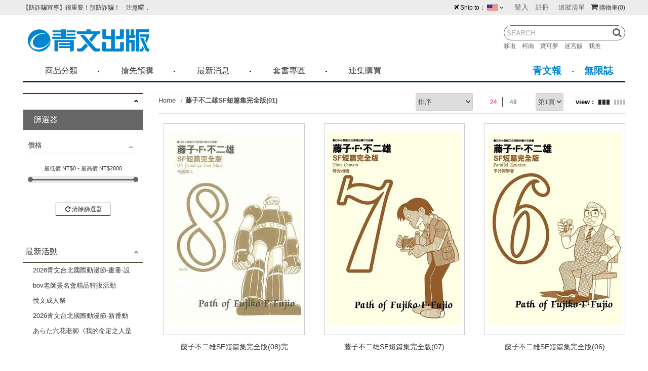

--- FILE ---
content_type: text/html; charset=utf-8
request_url: https://www.ching-win.com.tw/products/?First=10102901
body_size: 11642
content:
<!DOCTYPE html>
<!--[if lt IE 7]><html class="no-js lt-ie9 lt-ie8 lt-ie7" lang="zh-Hant"> <![endif]-->
<!--[if IE 7]><html class="no-js lt-ie9 lt-ie8" lang="zh-Hant"> <![endif]-->
<!--[if IE 8]><html class="no-js lt-ie9" lang="zh-Hant"> <![endif]-->
<!--[if IE 9 ]><html class="ie9 no-js" lang="zh-Hant"> <![endif]-->
<!--[if (gt IE 9)|!(IE)]><!-->
<html lang="zh-Hant" xmlns="http://www.w3.org/1999/xhtml" class="no-js">
<!--<![endif]-->
<head>

    <meta charset="utf-8">
    <meta http-equiv="Content-Type" content="text/html; charset=utf-8" />
    <meta name="viewport" content="width=device-width, initial-scale=1.0, maximum-scale=1.0, user-scalable=0">

    <!--[if IE]>
  	<meta http-equiv="X-UA-Compatible" content="IE=edge,chrome=1">``
  	<![endif]-->

    <meta name="Keywords" content=" - " />
    <meta name="Description" content=" - " />
    <meta name="Author" content="青文出版-讀享丹青.娛閱藝文" />
    <meta name="URL" content="https://www.ching-win.com.tw" />
    <meta name="Robots" content="All" />
    <meta http-equiv="content-language" content="zh-tw">

    <!-- 社群META -->
    <meta property="og:title" content=" - 青文出版-讀享丹青.娛閱藝文" /><meta property="og:type" content="website" /><meta property="og:url" content="https://www.ching-win.com.tw/products/?First=10102901" /><meta property="og:image" content="" /><meta property="og:description" content=" - " /><meta property="og:site_name" content="青文出版-讀享丹青.娛閱藝文" /><meta property="article:tag" content="Article Tag" />    <!-- canonical 重複中繼頁處理 -->
        
    <!-- 不導分流-->
    <link rel="stylesheet" href="/plugin/font-awesome-4.5.0/css/font-awesome.min.css" type="text/css">

    <link rel="shortcut icon" href="https://www.ching-win.com.tw//upload_files/fonlego-rwd/website/logoicon(1).png" type="image/x-icon">
    <link rel="bookmark" href="https://www.ching-win.com.tw//upload_files/fonlego-rwd/website/logoicon(1).png" type="image/x-icon">
    <link rel="stylesheet" href="https://www.ching-win.com.tw//plugin/Magnifier.js/magnifier.css" />
	  <link rel="stylesheet" href="https://www.ching-win.com.tw//plugin/owl.carousel-2.0.0/assets/owl.carousel.min.css">
  	<link type="text/css" rel="stylesheet" href="https://www.ching-win.com.tw//plugin/nstslider/dist/jquery.nstSlider.min.css">
    
    <!-- 預設樣式，如客戶有更改樣式則把此common_customize.min.css檔拿掉不載入 -->
    <link rel="stylesheet" href="/style/common_lv1.min.css">
    <link rel="stylesheet" href="/style/common_lv2.min.css">
    <link rel="stylesheet" href="/style/common_font.min.css">
    <link rel="stylesheet" href="/style/common_block.min.css">
    <!-- 客戶設定樣式，如客戶無調整樣式，則不顯示下方css設定 -->

    <link rel="stylesheet" href="/style/products.min.css" />

    <script type="text/javascript" src="https://www.ching-win.com.tw//plugin/jquery/jquery-1.11.3.min.js"></script>
    <script type="text/javascript" src="https://www.ching-win.com.tw//plugin/modernizr/modernizr-custom.js"></script>
		<script type="text/javascript" src="https://www.ching-win.com.tw//config/fun/formsauth/check_tools.js"></script>
  <script type="text/javascript" src="https://www.ching-win.com.tw//config/fun/formsauth/front_formsauth.js"></script>
  <script type="text/javascript" src="https://www.ching-win.com.tw//config/fun/delayBox/delaybox.js"></script>
	<script type="text/javascript" src="https://www.ching-win.com.tw//config/fun/mask/mask.js"></script>
	<script type="text/javascript" src="https://www.ching-win.com.tw//config/fun/index_fun.js"></script>
	<script type="text/javascript" src="https://www.ching-win.com.tw//plugin/owl.carousel-2.0.0/owl.carousel.min.js"></script>
	<script type="text/javascript" src="https://www.ching-win.com.tw//plugin/Magnifier.js/Event.js"></script>
  <script type="text/javascript" src="https://www.ching-win.com.tw//plugin/Magnifier.js/Magnifier.js"></script>
  <script type="text/javascript" src="https://www.ching-win.com.tw//plugin/jquery.countdown-2.1.0/jquery.countdown.min.js"></script>
  	<!-- 讓ie8以下支援Media Query -->
  	<!--[if lt IE 9]>
  	<script src="https://cdnjs.cloudflare.com/ajax/libs/respond.js/1.4.2/respond.min.js"></script>
  	<![endif]-->
  	<!-- 讓ie6~8支援CSS3偽類和屬性選擇器(:first-child) -->
  	<!--[if (gte IE 6)&(lte IE 8)]>
  	<script src="/plugin/selectivizr/selectivizr-min.js"></script>
  	<![endif]-->
  <script type="text/javascript" src="https://www.ching-win.com.tw//plugin/marquee/lib/jquery.marquee.min.js"></script>
  <script src="https://www.ching-win.com.tw//plugin/TweenMax/TweenMax.min.js"></script>
  <script src="https://www.ching-win.com.tw//plugin/nstslider/dist/jquery.nstSlider.min.js"></script>

<title> - 青文出版-讀享丹青.娛閱藝文</title>

 <!-- Google Tag Manager -->
<script>(function(w,d,s,l,i){w[l]=w[l]||[];w[l].push({'gtm.start':
new Date().getTime(),event:'gtm.js'});var f=d.getElementsByTagName(s)[0],
j=d.createElement(s),dl=l!='dataLayer'?'&l='+l:'';j.async=true;j.src=
'https://www.googletagmanager.com/gtm.js?id='+i+dl;f.parentNode.insertBefore(j,f);
})(window,document,'script','dataLayer','GTM-5DTB7XN');</script>
<!-- End Google Tag Manager -->
<script type="text/javascript" src="//script.crazyegg.com/pages/scripts/0053/8127.js" async="async"></script>
<style>

@media screen and (max-width: 1024px){
.chingwin .other-web-link.now {
        background-color: #0086d8;
    color: #fff;
}
.chingwin .other-web {
    border: 0;
    border-top: 1px solid #0086d8;
    border-bottom: 1px solid #0086d8;
}
}

</style>
 
<script type="text/javascript">
    (function(c,l,a,r,i,t,y){
        c[a]=c[a]||function(){(c[a].q=c[a].q||[]).push(arguments)};
        t=l.createElement(r);t.async=1;t.src="https://www.clarity.ms/tag/"+i;
        y=l.getElementsByTagName(r)[0];y.parentNode.insertBefore(t,y);
    })(window, document, "clarity", "script", "hmmigagvz4");
</script>


<script type="application/ld+json">
    {
        "@context": "http://schema.org",
        "@type": "WebSite",
        "name": " - 青文出版-讀享丹青.娛閱藝文",
        "alternateName": "青文出版",
        "description": " - ",
        "url": "https://www.ching-win.com.tw",
        "potentialAction": {
            "@type": "SearchAction",
            "target": "https://www.ching-win.com.tw/searchall-products/?keywords={q}",
            "query-input": "required name=q"
        }
    }
</script>


</head>
<body class="chingwin ching-win-body">
<!-- <div class="loading">
    <img src="https://www.ching-win.com.tw//images/common/ring-alt.svg">
</div> -->

    <div class="header-fixe header-01">
        <div class="header-div">
            <div class="inner">
                <!-- 手機平版的MENU按鈕 -->
                <div class="menu-b"><span></span></div>
                <!-- LOGO -->
                <div class="logobox">
                <a class="logo" href="/chingwin/"><img src="https://www.ching-win.com.tw//upload_files/fonlego-rwd/website/logo_shop.png" border="0"></a>                </div>
                <!-- 購物車 -->
                <div class="shopbox">
                    <a id="Shop_Cart_Total" href="/shopcart/">
                    <i class='fa fa-shopping-cart fa-fw'></i><span class="num"><span class="hide-m">購物車</span>(0)</span>
                    </a>
                    <div class="shopping-cartbox" >
                        <div class="wrapper" id="Header_Shopcart"></div>
                    </div>
                    <div class="one-cartbox">
                        <div class="wrapper" id="Header_Shopcart_Prod"></div>
                    </div>
                </div>
                <!-- 會員相關 -->
                <div id="member">
                                            <span class=""><a href="/member-login/"><i class="fa fa-user show-1024"></i><span class='hide-1024'>登入</span></a> </span>
                        <a class=" hide-1024" href="/member-add/">註冊</a>
                                        <a class="hide" href="/member-myaccount/"><i class="fa fa-user show-1024"></i><span class='hide-1024'>會員中心</span></a>
                    <a class="hide-1024 hide" href="/member-order/">查詢訂單</a>
                    <a class=" hide-1024" href="/member-buynext/">追蹤清單</a>
                                    </div>
                <!-- 搜尋 -->
                <form id="Top_Search" name="Top_Search" method="get" action="/searchall-products/" class="search">
                    <i class="fa fa-search open-search"></i>
                    <!-- 熱門關鍵字： -->
                    <div class="search_warpper">
                        <input type="text" id="keywords" name="keywords" value="" placeholder="SEARCH">
                        <a did="29" class="top_hot_keyword" href="/searchall-products/?keywords=哆啦">哆啦　</a><a did="30" class="top_hot_keyword" href="/searchall-products/?keywords=柯南">柯南　</a><a did="31" class="top_hot_keyword" href="/searchall-products/?keywords=寶可夢">寶可夢　</a><a did="32" class="top_hot_keyword" href="/searchall-products/?keywords=迷宮飯">迷宮飯　</a><a did="33" class="top_hot_keyword" href="/searchall-products/?keywords=我推">我推　</a>                        <a class="fa fa-search search-button " href="javascript:;" onclick="$('form#Top_Search').submit();"></a>
                    </div>
                </form>
            </div>
        </div>
        <div class="nav-bg"></div>

        <div class="navBox">
            <div class="topbg">
                <div class="inner " >
                    <!-- 國旗表 -->
                    <div id="language">
                                                <div class="wrapper ">
                            <i class="fa fa-fw fa-plane"></i>Ship to：
                            <img id="This_Country_Pic" src="https://www.ching-win.com.tw//upload_files/fonlego-rwd/website/Hawaii.jpg">
                            <i class="fa fa-angle-down"></i>
                            <ul class="language-box floatBox" id="Select_This_Country">
                            <li sid="1" style="cursor:pointer"><img src="https://www.ching-win.com.tw//upload_files/fonlego-rwd/website/taiwan.jpg"><span>台灣</span></li><li sid="23" style="cursor:pointer"><img src="https://www.ching-win.com.tw//upload_files/fonlego-rwd/website/nz.jpg"><span>紐西蘭</span></li><li sid="18" style="cursor:pointer"><img src="https://www.ching-win.com.tw//upload_files/fonlego-rwd/website/malaysia.jpg"><span>馬來西亞</span></li><li sid="17" style="cursor:pointer"><img src="https://www.ching-win.com.tw//upload_files/fonlego-rwd/website/Netherlands.jpg"><span>荷蘭</span></li><li sid="16" style="cursor:pointer"><img src="https://www.ching-win.com.tw//upload_files/fonlego-rwd/website/England.jpg"><span>英國</span></li><li sid="15" style="cursor:pointer"><img src="https://www.ching-win.com.tw//upload_files/fonlego-rwd/website/au.jpg"><span>澳大利亞</span></li><li sid="13" style="cursor:pointer"><img src="https://www.ching-win.com.tw//upload_files/fonlego-rwd/website/singapore.jpg"><span>新加坡</span></li><li sid="10" style="cursor:pointer"><img src="https://www.ching-win.com.tw//upload_files/fonlego-rwd/website/Canada.jpg"><span>加拿大</span></li><li sid="6" style="cursor:pointer"><img src="https://www.ching-win.com.tw//upload_files/fonlego-rwd/website/japan.jpg"><span>日本</span></li><li sid="5" style="cursor:pointer"><img src="https://www.ching-win.com.tw//upload_files/fonlego-rwd/website/Hawaii.jpg"><span>美國</span></li><li sid="4" style="cursor:pointer"><img src="https://www.ching-win.com.tw//upload_files/fonlego-rwd/website/hongkong.jpg"><span>香港</span></li><li sid="3" style="cursor:pointer"><img src="https://www.ching-win.com.tw//upload_files/fonlego-rwd/website/korea.jpg"><span>韓國</span></li><li sid="2" style="cursor:pointer"><img src="https://www.ching-win.com.tw//upload_files/fonlego-rwd/website/macao.jpg"><span>澳門</span></li><li sid="24" style="cursor:pointer"><img src="https://www.ching-win.com.tw//upload_files/fonlego-rwd/website/PH(1).jpg"><span>菲律賓</span></li>                            </ul>
                        </div>
                                            </div>
                    <!-- 跑馬燈 -->
                    <div class="logo_marpuee">
                                            <ul class="marquee">
                        <li><a href="/about-news-detail/59">【防詐騙宣導】很重要！預防詐騙！     注意囉，不要被騙了！請各位喜歡青文購物網的朋友們，提高警覺！</a></li><li><a href="/about-news-detail/170">青文出版社-聲明公告</a></li><li><a href="/about-news-detail/189">《青文出版社》2026年1月預定出書表</a></li><li><a href="/about-news-detail/190">《悅文社》&電子書202６年1月預定出書表</a></li><li><a href="/about-news-detail/191">2026年台北國際動漫節 2月7日簽名會活動取消公告</a></li>                        </ul>
                                        </div>
                </div>
            </div>
            <!-- 選單 -->
            <nav  class="inner">
                <div id="menu-nav">
                <div class="menubox">
                                 <a href="/chingwin/" class="nav-item m-hide small-logo "><i class="fa fa-home"></i></a>
                                        <div class="nav-item" data-name="商品分類">
                    <div class="h3-item item-title m-item-title">商品分類<span class="fa"></span></div>
                    <a href="/products/chingwin/books/" class="item-title menu_class_a " pic="" url="https://www.ching-win.com.tw/" >商品分類</a>
                        <div class="item-subitembox menu-007 " >
        <div class="inner">
        	<ul class="wrapper floatBox">
	        	            <li class="menu-item">
	                <a class="item subtitle menu_class_a " pic="" url="https://www.ching-win.com.tw/" href="/products/chingwin/books/comic/">漫畫</a>
	                <label class="subtitle menu_class_a m-item-title " for="subtitle-2" >漫畫<span class="fa"></span></label>
	                <input type="checkbox" id="subtitle-2" class="none subtitle_input">
	                <div class="subitembox">
	                    <div class="table-center">
	                    <a class="item menu_sub_a " pic="" href="/products/chingwin/books/comic/boy/"><span>少年漫畫</span></a><a class="item menu_sub_a " pic="" href="/products/chingwin/books/comic/girl/"><span>少淑女漫畫</span></a><a class="item menu_sub_a " pic="" href="/products/chingwin/books/comic/bl/"><span>耽美漫畫</span></a><a class="item menu_sub_a " pic="" href="/products/chingwin/books/comic/youth/"><span>青年漫畫</span></a><a class="item menu_sub_a " pic="" href="/products/chingwin/books/comic/Taiwan/"><span>國人漫畫</span></a><a class="item menu_sub_a " pic="" href="/products/chingwin/books/comic/knowledge/"><span>知識學習漫畫</span></a><a class="item menu_sub_a " pic="" href="/products/chingwin/books/comic/reference/"><span>其他類漫畫</span></a><a class="item menu_sub_a " pic="" href="/products/chingwin/books/comic/EROS/"><span>EROS COMIC</span></a>	                    </div>
	                    <div class="table-center hide-1024 picbox">
	                    	                    </div>
	                </div>
	            </li>
	        	            <li class="menu-item">
	                <a class="item subtitle menu_class_a " pic="" url="https://www.ching-win.com.tw/" href="/products/chingwin/books/novel/">小說</a>
	                <label class="subtitle menu_class_a m-item-title " for="subtitle-3" >小說<span class="fa"></span></label>
	                <input type="checkbox" id="subtitle-3" class="none subtitle_input">
	                <div class="subitembox">
	                    <div class="table-center">
	                    <a class="item menu_sub_a " pic="" href="/products/chingwin/books/novel/cwnovel/"><span>青文文庫</span></a><a class="item menu_sub_a " pic="" href="/products/chingwin/books/novel/elitenovel/"><span>菁英文庫</span></a><a class="item menu_sub_a " pic="" href="/products/chingwin/books/novel/lilithnovel/"><span>莉莉斯文庫</span></a><a class="item menu_sub_a " pic="" href="/products/chingwin/books/novel/blnovel/"><span>耽夢文庫</span></a><a class="item menu_sub_a " pic="" href="/products/chingwin/books/novel/orginnovel/"><span>華文小說</span></a><a class="item menu_sub_a " pic="" href="/products/chingwin/books/novel/othernovel/"><span>其他類小說</span></a><a class="item menu_sub_a " pic="" href="/products/chingwin/books/novel/entertainment/"><span>影視偶像</span></a><a class="item menu_sub_a " pic="" href="/products/chingwin/books/novel/CWlearn/"><span>學習系列</span></a>	                    </div>
	                    <div class="table-center hide-1024 picbox">
	                    	                    </div>
	                </div>
	            </li>
	        	            <li class="menu-item">
	                <a class="item subtitle menu_class_a " pic="" url="https://www.ching-win.com.tw/" href="/products/chingwin/books/art/">圖冊</a>
	                <label class="subtitle menu_class_a m-item-title " for="subtitle-4" >圖冊<span class="fa"></span></label>
	                <input type="checkbox" id="subtitle-4" class="none subtitle_input">
	                <div class="subitembox">
	                    <div class="table-center">
	                    <a class="item menu_sub_a " pic="" href="/products/chingwin/books/art/graphic/"><span>畫冊</span></a><a class="item menu_sub_a " pic="" href="/products/chingwin/books/art/game/"><span>電玩</span></a><a class="item menu_sub_a " pic="" href="/products/chingwin/books/art/hobby/"><span>模型</span></a><a class="item menu_sub_a " pic="" href="/products/chingwin/books/art/guide/"><span>攻略本</span></a><a class="item menu_sub_a " pic="" href="/products/chingwin/books/art/othergraphy/"><span>其他類圖冊</span></a><a class="item menu_sub_a " pic="" href="/products/chingwin/books/art/photo/"><span>寫真書</span></a><a class="item menu_sub_a " pic="" href="/products/chingwin/books/art/recipe/"><span>料理/食譜</span></a>	                    </div>
	                    <div class="table-center hide-1024 picbox">
	                    	                    </div>
	                </div>
	            </li>
	        	            <li class="menu-item">
	                <a class="item subtitle menu_class_a " pic="" url="https://www.ching-win.com.tw/" href="/products/chingwin/books/goods/">精品</a>
	                <label class="subtitle menu_class_a m-item-title " for="subtitle-10" >精品<span class="fa"></span></label>
	                <input type="checkbox" id="subtitle-10" class="none subtitle_input">
	                <div class="subitembox">
	                    <div class="table-center">
	                    <a class="item menu_sub_a " pic="" href="/products/chingwin/books/goods/daily/"><span>動漫精品</span></a><a class="item menu_sub_a " pic="" href="/products/chingwin/books/goods/stationery/"><span>文具用品</span></a><a class="item menu_sub_a " pic="" href="/products/chingwin/books/goods/EBOOKREADER/"><span>電子閱讀器</span></a><a class="item menu_sub_a " pic="" href="/products/chingwin/books/goods/japan/"><span>日製精品</span></a>	                    </div>
	                    <div class="table-center hide-1024 picbox">
	                    	                    </div>
	                </div>
	            </li>
	        	            <li class="menu-item">
	                <a class="item subtitle menu_class_a " pic="" url="" href="/products/chingwin/books/CWCHILD/">小奇兵</a>
	                <label class="subtitle menu_class_a m-item-title " for="subtitle-17" >小奇兵<span class="fa"></span></label>
	                <input type="checkbox" id="subtitle-17" class="none subtitle_input">
	                <div class="subitembox">
	                    <div class="table-center">
	                    <a class="item menu_sub_a " pic="" href="/products/chingwin/books/CWCHILD/CWCHILDDRAW/"><span>繪本</span></a>	                    </div>
	                    <div class="table-center hide-1024 picbox">
	                    	                    </div>
	                </div>
	            </li>
	        	            <li class="menu-item">
	                <a class="item subtitle menu_class_a " pic="" url="" href="/products/chingwin/books/CWONEBUTTON/">一鍵選購</a>
	                <label class="subtitle menu_class_a m-item-title " for="subtitle-18" >一鍵選購<span class="fa"></span></label>
	                <input type="checkbox" id="subtitle-18" class="none subtitle_input">
	                <div class="subitembox">
	                    <div class="table-center">
	                    <a class="item menu_sub_a " pic="" href="/products/chingwin/books/CWONEBUTTON/CWALLEND/"><span>完結套書</span></a><a class="item menu_sub_a " pic="" href="/products/chingwin/books/CWONEBUTTON/CWNOTFINISH/"><span>連集購買</span></a>	                    </div>
	                    <div class="table-center hide-1024 picbox">
	                    	                    </div>
	                </div>
	            </li>
	            		</ul>
        </div>
    </div>
                    </div>
                                        <div class="nav-item" data-name="搶先預購">
                    <div class="h3-item item-title ">搶先預購<span class="fa"></span></div>
                    <a href="https://reurl.cc/RWnl2z" class="item-title menu_class_a m-item-title" pic="" url="" >搶先預購</a>
                                        </div>
                                        <div class="nav-item" data-name="最新消息">
                    <div class="h3-item item-title ">最新消息<span class="fa"></span></div>
                    <a href="https://www.ching-win.com.tw/about-news/" class="item-title menu_class_a m-item-title" pic="" url="" >最新消息</a>
                                        </div>
                                        <div class="nav-item" data-name="套書專區">
                    <div class="h3-item item-title ">套書專區<span class="fa"></span></div>
                    <a href="https://reurl.cc/RYOeoG" class="item-title menu_class_a m-item-title" pic="" url="" >套書專區</a>
                                        </div>
                                        <div class="nav-item" data-name="連集購買">
                    <div class="h3-item item-title ">連集購買<span class="fa"></span></div>
                    <a href="https://reurl.cc/bWGYbd" class="item-title menu_class_a m-item-title" pic="" url="" >連集購買</a>
                                        </div>
                    


                 </div>
                 <div class="other-web">
                        <a class="other-web-link now" href="/chingwin/">購物網</a>
                        <a class="other-web-link " href="/aohuminews/">青文報</a>
                        <a class="other-web-link " href="/infmag/">無限誌</a>
                </div>
            </div>
            </nav>
        </div>
    </div>
<div id="header_height"></div>
<div id="m_nav">

</div>
<main class="inner">
	<aside class="left-aside">
	<div id="menuBox">
    <input class="slideControl hide" id="menuTitle"  type="checkbox" >
    <label class="slideTitle" for="menuTitle"></label>
    <div class="slideBox" id="menuList">
    <label class="slideitem item-title">新品上市</label>
    <label class="slideitem item-title">主題穿搭</label>
    </div>
</div>
<div id="filterbox" class="filterbox">
	<input class="slideControl hide" id="filterTitle" type="checkbox">
	<label class="slideTitle" for="filterTitle">篩選器</label>
	<div class="titlebox show-1023">篩選器<span class="close fa fa-times float-right"></span></div>
	<div class="slideBox" id="filterlist">

	<!----樣式----->
		<!----樣式結束----->

    <!----規格一---->
        <!----規格一結束---->

    <!----規格二---->
        <!----規格二結束---->
        <div class="slideitemBox filteritem">
            <input class="slideControl hide" type="checkbox" id="filtercontrol-4">
            <label class="slideitem slideTitle2" for="filtercontrol-4">價格</label>

            <div class="slideBox pricebox">
                <div class="slideitem filterSubitem">
    		        <div class="title">最低價 NT$<span class="leftLabel money_range" id="minRange"></span> - 最高價 NT$<span class="rightLabel money_range" id="maxRange"></span></div>
    		        <div class="nstSlider" data-range_min="0" data-range_max="2800" data-cur_min="0"  data-cur_max="2800">
    		            <div class="bar"></div>
    		            <div class="leftGrip" ></div>
    		            <div class="rightGrip"></div>
    		        </div>
               </div>
            </div>
        </div>
        <div class="slideitemBox filteritem sortbox">
            <input class="slideControl hide" type="checkbox" id="filtercontrol-5">
            <label class="slideitem slideTitle2" for="filtercontrol-5">排序</label>
            <div class="slideBox">
                <div id="mobile_sort" class="slideitem filterSubitem">
                    <div data-val="1">商品價格低→高</div>
                    <div data-val="2">商品價格高→低</div>
                    <div data-val="3">上架時間新→舊</div>
                    <div data-val="4">上架時間舊→新</div>
                    <div data-val="5">熱門高→低</div>
                    <div data-val="6">熱門低→高</div>
                </div>
            </div>
        </div>
        <div class="slideitemBox filteritem button">
            <div class="slideBox pricebox">
                <div class="slideitem filterSubitem">
                    <span class="repeat" id="cleanButton"><i class="fa fa-repeat fa-fw"></i>清除篩選器</span>
                </div>
            </div>
        </div>
	</div>
</div>
<div id="newbox">
	<input class="slideControl hide" id="newTitle" type="checkbox" >
	<div class="slideTitle"><label for="newTitle">最新活動</label></div>
	<div class="slideBox" id="newlist">
    		<div class="slideitem newitem" ><a href="/activities1/432/">2026青文台北國際動漫節-畫冊·設定集大集合！你想知道的都在這-2本75折</a></div>
    		<div class="slideitem newitem" ><a href="/activities1/335/">bov老師簽名會精品特販活動</a></div>
    		<div class="slideitem newitem" ><a href="/activities1/439/">悅文成人祭</a></div>
    		<div class="slideitem newitem" ><a href="/activities1/433/">2026青文台北國際動漫節-新番動畫原作 vs 暢銷小說漫畫 你選哪一種？-2本85折</a></div>
    		<div class="slideitem newitem" ><a href="/activities2/396/">あらた六花老師《我的命定之人是高貴Ω》×《伴侶未滿的我們》複製原畫展</a></div>
            	</div>
</div>
	</aside>
	<article>
		<div id="topTitle">
				<div id="breadcrumb">
	  	<a class="home" href="/">Home</a><h1 class="title"><a href="/products/?First=10102901">藤子不二雄SF短篇集完全版(01)</a></h1>	</div>

<script type="application/ld+json">
    {
        "@context": "http://schema.org",
        "@type": "BreadcrumbList",
        "itemListElement":[
        {
        	"@type":"ListItem",
        	"position":1,//麵包屑第一層
        	"item":{
        		"@id":"https://www.ching-win.com.tw/",//麵包屑第一層網址
        		"name":""//麵包屑第一層名稱
        	}

        }        ]
    }
</script>			<div id="viewControl">
				<select  id="orderbox">
					<option value="">排序</option>
					<option value="1">商品價格低→高</option>
					<option value="2">商品價格高→低</option>
					<option value="3">上架時間新→舊</option>
					<option value="4">上架時間舊→新</option>
					<option value="5">熱門高→低</option>
					<option value="6">熱門低→高</option>
				</select>
				<div id="viewNumder">
					<input type="radio" id="view24" class="view_Control" value="24" name="viewNumder" checked>
					<label class="view_title" for="view24">24</label>
					<input type="radio" id="view48" class="view_Control" value="48" name="viewNumder">
					<label class="view_title" for="view48">48</label>
				</div>
				<div class="pagebox pagebox-select">
				<select  class="page-select"><option value="1" selected>第1頁</option></select>
				</div>
				<div class="filter-button">
					<img src="https://www.ching-win.com.tw//images/products_detail/icon03.jpg">
				</div>
				<div id="viewMode">
					<span class="view-three now"></span>
					<span class="view-four"></span>
				</div>
			</div>
		</div>

		<div class="content-ad">
        							<div class="floatBox">
                        </div>
            		</div>
		<div class="content view-three" id="Main_Content">
		            <div class="productBox">
			<script type="application/ld+json">
			    {
			        "@context": "http://schema.org",
			        "@type": "Product",
			        "name":"藤子不二雄SF短篇集完全版(08)完",
			        "image":"https://www.ching-win.com.tw//upload_files/fonlego-rwd/prodpic/D_10102908.jpg",
			        "description":"#藤子不二雄 #科幻 #短篇 #漫畫 #異色",
			        "sku":"10102908",
			        "offers":{
			        	"@type":"offer",
			        	"priceCurrency":"TWD",
			        	"price":"315 (<span class='font-12'>USD</span>10.46)"
			        }
			    }
			</script>
			
			<script type="application/ld+json">
			    {
			        "@context": "http://schema.org",
			        "@type": "Book",
			        "name":"藤子不二雄SF短篇集完全版(08)完",
			        "image":"https://www.ching-win.com.tw//upload_files/fonlego-rwd/prodpic/D_10102908.jpg",
			        "author":{
			        	"@type":"person",
			        	"name":[
			        		"藤子.F.不二雄","紅燒茄子"			        	]
			        },
			        "isbn":"9789862096505",
			        "bookEdition":"第08集(全系列 08 集)",
			        "datePublished":"2008-11-20"
			    }
			</script>
			                <div class="heightbox"></div>
                <input id="no289_front" class="productBox_Control" type="checkbox">
                <div class="box-front box-test">
                    <a class="productImg HITS_BT" hid="269" hdid="13" href="/product-detail/10102908" >
                        <span class="center" style="background-image: url('https://www.ching-win.com.tw//upload_files/fonlego-rwd/prodpic/L_10102908.jpg')">
                            <img class="product-pic " src="https://www.ching-win.com.tw//upload_files/fonlego-rwd/prodpic/L_10102908.jpg" alt="藤子不二雄SF短篇集完全版(08)完封面">
                        </span>
                                            </a>
                    <!-- 點愛心就加 .click  -->
                     <span style="cursor:pointer;" class="love fa fa-heart "></span>
                    <label class="galleryButton" for="no289_front"></label>
                    <div class="productTitle">
                        <div class="nameBox"><a class="title HITS_BT" hid="269" hdid="13" href="/product-detail/10102908">藤子不二雄SF短篇集完全版(08)完</a></div>
                        <div class="pricebox">
                                                                                    <span class="font-red" style="margin:0; "> 90折  NT$<span class="font-big">315<span class="mobile-block"> (<span class='font-12'>USD</span>10.46)</span></span>
                        </div>
                        <p class="sale" style="color:#">　　</p>
                        <div class="warpper">
                            <div class="text-center line flexbox">
								<i class="fa fa-minus "></i>
								<input type="text" class="text-smail amountBox" value="無庫存" readonly>								<i class="fa fa-plus"></i>
                            </div>
	                        <span class="Add_Button1"><label class="button1 three-res informButton" for="addButton_check" SID="289">貨到通知 <i class="fa fa-envelope fa-fw"></i></label></span>
	                    </div>
                    </div>
                </div>
                <!-- 如果是手機平板則不載入 -->
                                <div class="box-back box-test">
                    <label class="close" for="no289_front"></label>
                    <div class="productSlidebox">
                    	<div class="picitem"><a href="/product-detail/10102908"><img src="/upload_files/fonlego-rwd/prodpic/L_10102908.jpg" alt="藤子不二雄SF短篇集完全版(08)完封面"></a></div>                    </div>
                    <div class="productTitle">
                        <!-- <span class="love four-res"><i class="fa fa-heart-o fa-fw"></i></span> -->
                        <span class="four-res nunber prodnoBox">產品編號:10102908</span>
                        <div class="nameBox"><a class="title" href="/product-detail/10102908">藤子不二雄SF短篇集完全版(08)完</a></div>
                        <div class="pricebox">
                                                        <span class="font-red" style="margin:0; ">90折  NT$<span class="font-big">315 (<span class='font-12'>USD</span>10.46)</span></span>
                        </div>
                                                <div class="text-center">
	                        	                        	                    </div>
                        <div class="text-center line flexbox">
							<i class="fa fa-minus"></i>
							<input type="text" class="text-smail amountBox" value="無庫存" readonly>							<i class="fa fa-plus"></i>
                        </div>
                        <p class="sale four-res" style="color:#"></p>
                        <span class="Add_Button2"><label class="button1 four-res informButton" for="addButton_check" SID="289">貨到通知 <i class="fa fa-envelope fa-fw"></i></label></span>
                    </div>
                </div>
                            </div>
                    <div class="productBox">
			<script type="application/ld+json">
			    {
			        "@context": "http://schema.org",
			        "@type": "Product",
			        "name":"藤子不二雄SF短篇集完全版(07)",
			        "image":"https://www.ching-win.com.tw//upload_files/fonlego-rwd/prodpic/D_10102907.jpg",
			        "description":"#藤子不二雄 #科幻 #短篇 #漫畫 #異色",
			        "sku":"10102907",
			        "offers":{
			        	"@type":"offer",
			        	"priceCurrency":"TWD",
			        	"price":"315 (<span class='font-12'>USD</span>10.46)"
			        }
			    }
			</script>
			
			<script type="application/ld+json">
			    {
			        "@context": "http://schema.org",
			        "@type": "Book",
			        "name":"藤子不二雄SF短篇集完全版(07)",
			        "image":"https://www.ching-win.com.tw//upload_files/fonlego-rwd/prodpic/D_10102907.jpg",
			        "author":{
			        	"@type":"person",
			        	"name":[
			        		"藤子.F.不二雄","紅燒茄子"			        	]
			        },
			        "isbn":"9789862096192",
			        "bookEdition":"第07集(全系列 08 集)",
			        "datePublished":"2008-10-30"
			    }
			</script>
			                <div class="heightbox"></div>
                <input id="no288_front" class="productBox_Control" type="checkbox">
                <div class="box-front box-test">
                    <a class="productImg HITS_BT" hid="268" hdid="13" href="/product-detail/10102907" >
                        <span class="center" style="background-image: url('https://www.ching-win.com.tw//upload_files/fonlego-rwd/prodpic/L_10102907.jpg')">
                            <img class="product-pic " src="https://www.ching-win.com.tw//upload_files/fonlego-rwd/prodpic/L_10102907.jpg" alt="藤子不二雄SF短篇集完全版(07)封面">
                        </span>
                                            </a>
                    <!-- 點愛心就加 .click  -->
                     <span style="cursor:pointer;" class="love fa fa-heart "></span>
                    <label class="galleryButton" for="no288_front"></label>
                    <div class="productTitle">
                        <div class="nameBox"><a class="title HITS_BT" hid="268" hdid="13" href="/product-detail/10102907">藤子不二雄SF短篇集完全版(07)</a></div>
                        <div class="pricebox">
                                                                                    <span class="font-red" style="margin:0; "> 90折  NT$<span class="font-big">315<span class="mobile-block"> (<span class='font-12'>USD</span>10.46)</span></span>
                        </div>
                        <p class="sale" style="color:#">　　</p>
                        <div class="warpper">
                            <div class="text-center line flexbox">
								<i class="fa fa-minus "></i>
								<input type="text" class="text-smail amountBox" value="無庫存" readonly>								<i class="fa fa-plus"></i>
                            </div>
	                        <span class="Add_Button1"><label class="button1 three-res informButton" for="addButton_check" SID="288">貨到通知 <i class="fa fa-envelope fa-fw"></i></label></span>
	                    </div>
                    </div>
                </div>
                <!-- 如果是手機平板則不載入 -->
                                <div class="box-back box-test">
                    <label class="close" for="no288_front"></label>
                    <div class="productSlidebox">
                    	<div class="picitem"><a href="/product-detail/10102907"><img src="/upload_files/fonlego-rwd/prodpic/L_10102907.jpg" alt="藤子不二雄SF短篇集完全版(07)封面"></a></div>                    </div>
                    <div class="productTitle">
                        <!-- <span class="love four-res"><i class="fa fa-heart-o fa-fw"></i></span> -->
                        <span class="four-res nunber prodnoBox">產品編號:10102907</span>
                        <div class="nameBox"><a class="title" href="/product-detail/10102907">藤子不二雄SF短篇集完全版(07)</a></div>
                        <div class="pricebox">
                                                        <span class="font-red" style="margin:0; ">90折  NT$<span class="font-big">315 (<span class='font-12'>USD</span>10.46)</span></span>
                        </div>
                                                <div class="text-center">
	                        	                        	                    </div>
                        <div class="text-center line flexbox">
							<i class="fa fa-minus"></i>
							<input type="text" class="text-smail amountBox" value="無庫存" readonly>							<i class="fa fa-plus"></i>
                        </div>
                        <p class="sale four-res" style="color:#"></p>
                        <span class="Add_Button2"><label class="button1 four-res informButton" for="addButton_check" SID="288">貨到通知 <i class="fa fa-envelope fa-fw"></i></label></span>
                    </div>
                </div>
                            </div>
                    <div class="productBox">
			<script type="application/ld+json">
			    {
			        "@context": "http://schema.org",
			        "@type": "Product",
			        "name":"藤子不二雄SF短篇集完全版(06)",
			        "image":"https://www.ching-win.com.tw//upload_files/fonlego-rwd/prodpic/D_10102906.jpg",
			        "description":"#藤子不二雄 #科幻 #短篇 #漫畫 #異色",
			        "sku":"10102906",
			        "offers":{
			        	"@type":"offer",
			        	"priceCurrency":"TWD",
			        	"price":"315 (<span class='font-12'>USD</span>10.46)"
			        }
			    }
			</script>
			
			<script type="application/ld+json">
			    {
			        "@context": "http://schema.org",
			        "@type": "Book",
			        "name":"藤子不二雄SF短篇集完全版(06)",
			        "image":"https://www.ching-win.com.tw//upload_files/fonlego-rwd/prodpic/D_10102906.jpg",
			        "author":{
			        	"@type":"person",
			        	"name":[
			        		"藤子.F.不二雄","紅燒茄子"			        	]
			        },
			        "isbn":"9789862095119",
			        "bookEdition":"第06集(全系列 08 集)",
			        "datePublished":"2008-09-30"
			    }
			</script>
			                <div class="heightbox"></div>
                <input id="no287_front" class="productBox_Control" type="checkbox">
                <div class="box-front box-test">
                    <a class="productImg HITS_BT" hid="267" hdid="13" href="/product-detail/10102906" >
                        <span class="center" style="background-image: url('https://www.ching-win.com.tw//upload_files/fonlego-rwd/prodpic/L_10102906.jpg')">
                            <img class="product-pic " src="https://www.ching-win.com.tw//upload_files/fonlego-rwd/prodpic/L_10102906.jpg" alt="藤子不二雄SF短篇集完全版(06)封面">
                        </span>
                                            </a>
                    <!-- 點愛心就加 .click  -->
                     <span style="cursor:pointer;" class="love fa fa-heart "></span>
                    <label class="galleryButton" for="no287_front"></label>
                    <div class="productTitle">
                        <div class="nameBox"><a class="title HITS_BT" hid="267" hdid="13" href="/product-detail/10102906">藤子不二雄SF短篇集完全版(06)</a></div>
                        <div class="pricebox">
                                                                                    <span class="font-red" style="margin:0; "> 90折  NT$<span class="font-big">315<span class="mobile-block"> (<span class='font-12'>USD</span>10.46)</span></span>
                        </div>
                        <p class="sale" style="color:#">　　</p>
                        <div class="warpper">
                            <div class="text-center line flexbox">
								<i class="fa fa-minus "></i>
								<input type="text" class="text-smail amountBox" value="無庫存" readonly>								<i class="fa fa-plus"></i>
                            </div>
	                        <span class="Add_Button1"><label class="button1 three-res informButton" for="addButton_check" SID="287">貨到通知 <i class="fa fa-envelope fa-fw"></i></label></span>
	                    </div>
                    </div>
                </div>
                <!-- 如果是手機平板則不載入 -->
                                <div class="box-back box-test">
                    <label class="close" for="no287_front"></label>
                    <div class="productSlidebox">
                    	<div class="picitem"><a href="/product-detail/10102906"><img src="/upload_files/fonlego-rwd/prodpic/L_10102906.jpg" alt="藤子不二雄SF短篇集完全版(06)封面"></a></div>                    </div>
                    <div class="productTitle">
                        <!-- <span class="love four-res"><i class="fa fa-heart-o fa-fw"></i></span> -->
                        <span class="four-res nunber prodnoBox">產品編號:10102906</span>
                        <div class="nameBox"><a class="title" href="/product-detail/10102906">藤子不二雄SF短篇集完全版(06)</a></div>
                        <div class="pricebox">
                                                        <span class="font-red" style="margin:0; ">90折  NT$<span class="font-big">315 (<span class='font-12'>USD</span>10.46)</span></span>
                        </div>
                                                <div class="text-center">
	                        	                        	                    </div>
                        <div class="text-center line flexbox">
							<i class="fa fa-minus"></i>
							<input type="text" class="text-smail amountBox" value="無庫存" readonly>							<i class="fa fa-plus"></i>
                        </div>
                        <p class="sale four-res" style="color:#"></p>
                        <span class="Add_Button2"><label class="button1 four-res informButton" for="addButton_check" SID="287">貨到通知 <i class="fa fa-envelope fa-fw"></i></label></span>
                    </div>
                </div>
                            </div>
                    <div class="productBox">
			<script type="application/ld+json">
			    {
			        "@context": "http://schema.org",
			        "@type": "Product",
			        "name":"藤子不二雄SF短篇集完全版(05)",
			        "image":"https://www.ching-win.com.tw//upload_files/fonlego-rwd/prodpic/D_10102905.jpg",
			        "description":"#藤子不二雄 #科幻 #短篇 #漫畫 #異色",
			        "sku":"10102905",
			        "offers":{
			        	"@type":"offer",
			        	"priceCurrency":"TWD",
			        	"price":"315 (<span class='font-12'>USD</span>10.46)"
			        }
			    }
			</script>
			
			<script type="application/ld+json">
			    {
			        "@context": "http://schema.org",
			        "@type": "Book",
			        "name":"藤子不二雄SF短篇集完全版(05)",
			        "image":"https://www.ching-win.com.tw//upload_files/fonlego-rwd/prodpic/D_10102905.jpg",
			        "author":{
			        	"@type":"person",
			        	"name":[
			        		"藤子.F.不二雄","ALATA"			        	]
			        },
			        "isbn":"9789862094679",
			        "bookEdition":"第05集(全系列 08 集)",
			        "datePublished":"2008-08-30"
			    }
			</script>
			                <div class="heightbox"></div>
                <input id="no286_front" class="productBox_Control" type="checkbox">
                <div class="box-front box-test">
                    <a class="productImg HITS_BT" hid="266" hdid="13" href="/product-detail/10102905" >
                        <span class="center" style="background-image: url('https://www.ching-win.com.tw//upload_files/fonlego-rwd/prodpic/L_10102905.jpg')">
                            <img class="product-pic " src="https://www.ching-win.com.tw//upload_files/fonlego-rwd/prodpic/L_10102905.jpg" alt="藤子不二雄SF短篇集完全版(05)封面">
                        </span>
                                            </a>
                    <!-- 點愛心就加 .click  -->
                     <span style="cursor:pointer;" class="love fa fa-heart "></span>
                    <label class="galleryButton" for="no286_front"></label>
                    <div class="productTitle">
                        <div class="nameBox"><a class="title HITS_BT" hid="266" hdid="13" href="/product-detail/10102905">藤子不二雄SF短篇集完全版(05)</a></div>
                        <div class="pricebox">
                                                                                    <span class="font-red" style="margin:0; "> 90折  NT$<span class="font-big">315<span class="mobile-block"> (<span class='font-12'>USD</span>10.46)</span></span>
                        </div>
                        <p class="sale" style="color:#">　　</p>
                        <div class="warpper">
                            <div class="text-center line flexbox">
								<i class="fa fa-minus "></i>
								<input type="text" class="text-smail amountBox" value="無庫存" readonly>								<i class="fa fa-plus"></i>
                            </div>
	                        <span class="Add_Button1"><label class="button1 three-res informButton" for="addButton_check" SID="286">貨到通知 <i class="fa fa-envelope fa-fw"></i></label></span>
	                    </div>
                    </div>
                </div>
                <!-- 如果是手機平板則不載入 -->
                                <div class="box-back box-test">
                    <label class="close" for="no286_front"></label>
                    <div class="productSlidebox">
                    	<div class="picitem"><a href="/product-detail/10102905"><img src="/upload_files/fonlego-rwd/prodpic/L_10102905.jpg" alt="藤子不二雄SF短篇集完全版(05)封面"></a></div>                    </div>
                    <div class="productTitle">
                        <!-- <span class="love four-res"><i class="fa fa-heart-o fa-fw"></i></span> -->
                        <span class="four-res nunber prodnoBox">產品編號:10102905</span>
                        <div class="nameBox"><a class="title" href="/product-detail/10102905">藤子不二雄SF短篇集完全版(05)</a></div>
                        <div class="pricebox">
                                                        <span class="font-red" style="margin:0; ">90折  NT$<span class="font-big">315 (<span class='font-12'>USD</span>10.46)</span></span>
                        </div>
                                                <div class="text-center">
	                        	                        	                    </div>
                        <div class="text-center line flexbox">
							<i class="fa fa-minus"></i>
							<input type="text" class="text-smail amountBox" value="無庫存" readonly>							<i class="fa fa-plus"></i>
                        </div>
                        <p class="sale four-res" style="color:#"></p>
                        <span class="Add_Button2"><label class="button1 four-res informButton" for="addButton_check" SID="286">貨到通知 <i class="fa fa-envelope fa-fw"></i></label></span>
                    </div>
                </div>
                            </div>
                    <div class="productBox">
			<script type="application/ld+json">
			    {
			        "@context": "http://schema.org",
			        "@type": "Product",
			        "name":"藤子不二雄SF短篇集完全版(04)",
			        "image":"https://www.ching-win.com.tw//upload_files/fonlego-rwd/prodpic/D_10102904.jpg",
			        "description":"#藤子不二雄 #科幻 #短篇 #漫畫 #異色",
			        "sku":"10102904",
			        "offers":{
			        	"@type":"offer",
			        	"priceCurrency":"TWD",
			        	"price":"315 (<span class='font-12'>USD</span>10.46)"
			        }
			    }
			</script>
			
			<script type="application/ld+json">
			    {
			        "@context": "http://schema.org",
			        "@type": "Book",
			        "name":"藤子不二雄SF短篇集完全版(04)",
			        "image":"https://www.ching-win.com.tw//upload_files/fonlego-rwd/prodpic/D_10102904.jpg",
			        "author":{
			        	"@type":"person",
			        	"name":[
			        		"藤子.F.不二雄","ALATA"			        	]
			        },
			        "isbn":"9789862094662",
			        "bookEdition":"第04集(全系列 08 集)",
			        "datePublished":"2008-07-30"
			    }
			</script>
			                <div class="heightbox"></div>
                <input id="no285_front" class="productBox_Control" type="checkbox">
                <div class="box-front box-test">
                    <a class="productImg HITS_BT" hid="265" hdid="13" href="/product-detail/10102904" >
                        <span class="center" style="background-image: url('https://www.ching-win.com.tw//upload_files/fonlego-rwd/prodpic/L_10102904.jpg')">
                            <img class="product-pic " src="https://www.ching-win.com.tw//upload_files/fonlego-rwd/prodpic/L_10102904.jpg" alt="藤子不二雄SF短篇集完全版(04)封面">
                        </span>
                                            </a>
                    <!-- 點愛心就加 .click  -->
                     <span style="cursor:pointer;" class="love fa fa-heart "></span>
                    <label class="galleryButton" for="no285_front"></label>
                    <div class="productTitle">
                        <div class="nameBox"><a class="title HITS_BT" hid="265" hdid="13" href="/product-detail/10102904">藤子不二雄SF短篇集完全版(04)</a></div>
                        <div class="pricebox">
                                                                                    <span class="font-red" style="margin:0; "> 90折  NT$<span class="font-big">315<span class="mobile-block"> (<span class='font-12'>USD</span>10.46)</span></span>
                        </div>
                        <p class="sale" style="color:#">　　</p>
                        <div class="warpper">
                            <div class="text-center line flexbox">
								<i class="fa fa-minus "></i>
								<input type="text" class="text-smail amountBox" value="無庫存" readonly>								<i class="fa fa-plus"></i>
                            </div>
	                        <span class="Add_Button1"><label class="button1 three-res informButton" for="addButton_check" SID="285">貨到通知 <i class="fa fa-envelope fa-fw"></i></label></span>
	                    </div>
                    </div>
                </div>
                <!-- 如果是手機平板則不載入 -->
                                <div class="box-back box-test">
                    <label class="close" for="no285_front"></label>
                    <div class="productSlidebox">
                    	<div class="picitem"><a href="/product-detail/10102904"><img src="/upload_files/fonlego-rwd/prodpic/L_10102904.jpg" alt="藤子不二雄SF短篇集完全版(04)封面"></a></div>                    </div>
                    <div class="productTitle">
                        <!-- <span class="love four-res"><i class="fa fa-heart-o fa-fw"></i></span> -->
                        <span class="four-res nunber prodnoBox">產品編號:10102904</span>
                        <div class="nameBox"><a class="title" href="/product-detail/10102904">藤子不二雄SF短篇集完全版(04)</a></div>
                        <div class="pricebox">
                                                        <span class="font-red" style="margin:0; ">90折  NT$<span class="font-big">315 (<span class='font-12'>USD</span>10.46)</span></span>
                        </div>
                                                <div class="text-center">
	                        	                        	                    </div>
                        <div class="text-center line flexbox">
							<i class="fa fa-minus"></i>
							<input type="text" class="text-smail amountBox" value="無庫存" readonly>							<i class="fa fa-plus"></i>
                        </div>
                        <p class="sale four-res" style="color:#"></p>
                        <span class="Add_Button2"><label class="button1 four-res informButton" for="addButton_check" SID="285">貨到通知 <i class="fa fa-envelope fa-fw"></i></label></span>
                    </div>
                </div>
                            </div>
                    <div class="productBox">
			<script type="application/ld+json">
			    {
			        "@context": "http://schema.org",
			        "@type": "Product",
			        "name":"藤子不二雄SF短篇集完全版(03)",
			        "image":"https://www.ching-win.com.tw//upload_files/fonlego-rwd/prodpic/D_10102903.jpg",
			        "description":"#藤子不二雄 #科幻 #短篇 #漫畫 #異色",
			        "sku":"10102903",
			        "offers":{
			        	"@type":"offer",
			        	"priceCurrency":"TWD",
			        	"price":"315 (<span class='font-12'>USD</span>10.46)"
			        }
			    }
			</script>
			
			<script type="application/ld+json">
			    {
			        "@context": "http://schema.org",
			        "@type": "Book",
			        "name":"藤子不二雄SF短篇集完全版(03)",
			        "image":"https://www.ching-win.com.tw//upload_files/fonlego-rwd/prodpic/D_10102903.jpg",
			        "author":{
			        	"@type":"person",
			        	"name":[
			        		"藤子.F.不二雄","ALATA"			        	]
			        },
			        "isbn":"9789862093825",
			        "bookEdition":"第03集(全系列 08 集)",
			        "datePublished":"2008-06-20"
			    }
			</script>
			                <div class="heightbox"></div>
                <input id="no284_front" class="productBox_Control" type="checkbox">
                <div class="box-front box-test">
                    <a class="productImg HITS_BT" hid="264" hdid="13" href="/product-detail/10102903" >
                        <span class="center" style="background-image: url('https://www.ching-win.com.tw//upload_files/fonlego-rwd/prodpic/L_10102903.jpg')">
                            <img class="product-pic " src="https://www.ching-win.com.tw//upload_files/fonlego-rwd/prodpic/L_10102903.jpg" alt="藤子不二雄SF短篇集完全版(03)封面">
                        </span>
                                            </a>
                    <!-- 點愛心就加 .click  -->
                     <span style="cursor:pointer;" class="love fa fa-heart "></span>
                    <label class="galleryButton" for="no284_front"></label>
                    <div class="productTitle">
                        <div class="nameBox"><a class="title HITS_BT" hid="264" hdid="13" href="/product-detail/10102903">藤子不二雄SF短篇集完全版(03)</a></div>
                        <div class="pricebox">
                                                                                    <span class="font-red" style="margin:0; "> 90折  NT$<span class="font-big">315<span class="mobile-block"> (<span class='font-12'>USD</span>10.46)</span></span>
                        </div>
                        <p class="sale" style="color:#">　　</p>
                        <div class="warpper">
                            <div class="text-center line flexbox">
								<i class="fa fa-minus "></i>
								<input type="text" class="text-smail amountBox" value="無庫存" readonly>								<i class="fa fa-plus"></i>
                            </div>
	                        <span class="Add_Button1"><label class="button1 three-res informButton" for="addButton_check" SID="284">貨到通知 <i class="fa fa-envelope fa-fw"></i></label></span>
	                    </div>
                    </div>
                </div>
                <!-- 如果是手機平板則不載入 -->
                                <div class="box-back box-test">
                    <label class="close" for="no284_front"></label>
                    <div class="productSlidebox">
                    	<div class="picitem"><a href="/product-detail/10102903"><img src="/upload_files/fonlego-rwd/prodpic/L_10102903.jpg" alt="藤子不二雄SF短篇集完全版(03)封面"></a></div>                    </div>
                    <div class="productTitle">
                        <!-- <span class="love four-res"><i class="fa fa-heart-o fa-fw"></i></span> -->
                        <span class="four-res nunber prodnoBox">產品編號:10102903</span>
                        <div class="nameBox"><a class="title" href="/product-detail/10102903">藤子不二雄SF短篇集完全版(03)</a></div>
                        <div class="pricebox">
                                                        <span class="font-red" style="margin:0; ">90折  NT$<span class="font-big">315 (<span class='font-12'>USD</span>10.46)</span></span>
                        </div>
                                                <div class="text-center">
	                        	                        	                    </div>
                        <div class="text-center line flexbox">
							<i class="fa fa-minus"></i>
							<input type="text" class="text-smail amountBox" value="無庫存" readonly>							<i class="fa fa-plus"></i>
                        </div>
                        <p class="sale four-res" style="color:#"></p>
                        <span class="Add_Button2"><label class="button1 four-res informButton" for="addButton_check" SID="284">貨到通知 <i class="fa fa-envelope fa-fw"></i></label></span>
                    </div>
                </div>
                            </div>
                    <div class="productBox">
			<script type="application/ld+json">
			    {
			        "@context": "http://schema.org",
			        "@type": "Product",
			        "name":"藤子不二雄SF短篇集完全版(02)",
			        "image":"https://www.ching-win.com.tw//upload_files/fonlego-rwd/prodpic/D_10102902.jpg",
			        "description":"#藤子不二雄 #科幻 #短篇 #漫畫 #異色",
			        "sku":"10102902",
			        "offers":{
			        	"@type":"offer",
			        	"priceCurrency":"TWD",
			        	"price":"315 (<span class='font-12'>USD</span>10.46)"
			        }
			    }
			</script>
			
			<script type="application/ld+json">
			    {
			        "@context": "http://schema.org",
			        "@type": "Book",
			        "name":"藤子不二雄SF短篇集完全版(02)",
			        "image":"https://www.ching-win.com.tw//upload_files/fonlego-rwd/prodpic/D_10102902.jpg",
			        "author":{
			        	"@type":"person",
			        	"name":[
			        		"藤子.F.不二雄","紅燒茄子"			        	]
			        },
			        "isbn":"9789862093689",
			        "bookEdition":"第02集(全系列 08 集)",
			        "datePublished":"2008-03-30"
			    }
			</script>
			                <div class="heightbox"></div>
                <input id="no283_front" class="productBox_Control" type="checkbox">
                <div class="box-front box-test">
                    <a class="productImg HITS_BT" hid="263" hdid="13" href="/product-detail/10102902" >
                        <span class="center" style="background-image: url('https://www.ching-win.com.tw//upload_files/fonlego-rwd/prodpic/L_10102902.jpg')">
                            <img class="product-pic lazyimg" data-original="https://www.ching-win.com.tw//upload_files/fonlego-rwd/prodpic/L_10102902.jpg" alt="藤子不二雄SF短篇集完全版(02)封面">
                        </span>
                                            </a>
                    <!-- 點愛心就加 .click  -->
                     <span style="cursor:pointer;" class="love fa fa-heart "></span>
                    <label class="galleryButton" for="no283_front"></label>
                    <div class="productTitle">
                        <div class="nameBox"><a class="title HITS_BT" hid="263" hdid="13" href="/product-detail/10102902">藤子不二雄SF短篇集完全版(02)</a></div>
                        <div class="pricebox">
                                                                                    <span class="font-red" style="margin:0; "> 90折  NT$<span class="font-big">315<span class="mobile-block"> (<span class='font-12'>USD</span>10.46)</span></span>
                        </div>
                        <p class="sale" style="color:#">　　</p>
                        <div class="warpper">
                            <div class="text-center line flexbox">
								<i class="fa fa-minus "></i>
								<input type="text" class="text-smail amountBox" value="無庫存" readonly>								<i class="fa fa-plus"></i>
                            </div>
	                        <span class="Add_Button1"><label class="button1 three-res informButton" for="addButton_check" SID="283">貨到通知 <i class="fa fa-envelope fa-fw"></i></label></span>
	                    </div>
                    </div>
                </div>
                <!-- 如果是手機平板則不載入 -->
                                <div class="box-back box-test">
                    <label class="close" for="no283_front"></label>
                    <div class="productSlidebox">
                    	<div class="picitem"><a href="/product-detail/10102902"><img src="/upload_files/fonlego-rwd/prodpic/L_10102902.jpg" alt="藤子不二雄SF短篇集完全版(02)封面"></a></div>                    </div>
                    <div class="productTitle">
                        <!-- <span class="love four-res"><i class="fa fa-heart-o fa-fw"></i></span> -->
                        <span class="four-res nunber prodnoBox">產品編號:10102902</span>
                        <div class="nameBox"><a class="title" href="/product-detail/10102902">藤子不二雄SF短篇集完全版(02)</a></div>
                        <div class="pricebox">
                                                        <span class="font-red" style="margin:0; ">90折  NT$<span class="font-big">315 (<span class='font-12'>USD</span>10.46)</span></span>
                        </div>
                                                <div class="text-center">
	                        	                        	                    </div>
                        <div class="text-center line flexbox">
							<i class="fa fa-minus"></i>
							<input type="text" class="text-smail amountBox" value="無庫存" readonly>							<i class="fa fa-plus"></i>
                        </div>
                        <p class="sale four-res" style="color:#"></p>
                        <span class="Add_Button2"><label class="button1 four-res informButton" for="addButton_check" SID="283">貨到通知 <i class="fa fa-envelope fa-fw"></i></label></span>
                    </div>
                </div>
                            </div>
                    <div class="productBox">
			<script type="application/ld+json">
			    {
			        "@context": "http://schema.org",
			        "@type": "Product",
			        "name":"(套書)藤子‧F‧不二雄SF短篇集完全版(01)~(08)完",
			        "image":"https://www.ching-win.com.tw//upload_files/fonlego-rwd/prodpic/D_80107153.jpg",
			        "description":"",
			        "sku":"80107153",
			        "offers":{
			        	"@type":"offer",
			        	"priceCurrency":"TWD",
			        	"price":"2200 (<span class='font-12'>USD</span>73.04)"
			        }
			    }
			</script>
			
			<script type="application/ld+json">
			    {
			        "@context": "http://schema.org",
			        "@type": "Book",
			        "name":"(套書)藤子‧F‧不二雄SF短篇集完全版(01)~(08)完",
			        "image":"https://www.ching-win.com.tw//upload_files/fonlego-rwd/prodpic/D_80107153.jpg",
			        "author":{
			        	"@type":"person",
			        	"name":[
			        		"藤子.F.不二雄","紅燒茄子"			        	]
			        },
			        "isbn":"4718016039933",
			        "bookEdition":"第08集(全系列 08 集)",
			        "datePublished":"2008-11-20"
			    }
			</script>
			                <div class="heightbox"></div>
                <input id="no4496_front" class="productBox_Control" type="checkbox">
                <div class="box-front box-test">
                    <a class="productImg HITS_BT" hid="5712" hdid="13" href="/product-detail/80107153" >
                        <span class="center" style="background-image: url('https://www.ching-win.com.tw//upload_files/fonlego-rwd/prodpic/L_80107153.jpg')">
                            <img class="product-pic lazyimg" data-original="https://www.ching-win.com.tw//upload_files/fonlego-rwd/prodpic/L_80107153.jpg" alt="(套書)藤子‧F‧不二雄SF短篇集完全版(01)~(08)完">
                        </span>
                                            </a>
                    <!-- 點愛心就加 .click  -->
                     <span style="cursor:pointer;" class="love fa fa-heart "></span>
                    <label class="galleryButton" for="no4496_front"></label>
                    <div class="productTitle">
                        <div class="nameBox"><a class="title HITS_BT" hid="5712" hdid="13" href="/product-detail/80107153">(套書)藤子‧F‧不二雄SF短篇集完全版(01)~(08)完</a></div>
                        <div class="pricebox">
                                                                                    <span class="font-red" style="margin:0; "> 79折  NT$<span class="font-big">2200<span class="mobile-block"> (<span class='font-12'>USD</span>73.04)</span></span>
                        </div>
                        <p class="sale" style="color:#">　　</p>
                        <div class="warpper">
                            <div class="text-center line flexbox">
								<i class="fa fa-minus "></i>
								<input type="text" class="text-smail amountBox" value="無庫存" readonly>								<i class="fa fa-plus"></i>
                            </div>
	                        <span class="Add_Button1"><label class="button1 three-res informButton" for="addButton_check" SID="4496">貨到通知 <i class="fa fa-envelope fa-fw"></i></label></span>
	                    </div>
                    </div>
                </div>
                <!-- 如果是手機平板則不載入 -->
                                <div class="box-back box-test">
                    <label class="close" for="no4496_front"></label>
                    <div class="productSlidebox">
                    	<div class="picitem"><a href="/product-detail/80107153"><img src="/upload_files/fonlego-rwd/prodpic/L_80107153.jpg" alt="(套書)藤子‧F‧不二雄SF短篇集完全版(01)~(08)完"></a></div>                    </div>
                    <div class="productTitle">
                        <!-- <span class="love four-res"><i class="fa fa-heart-o fa-fw"></i></span> -->
                        <span class="four-res nunber prodnoBox">產品編號:80107153</span>
                        <div class="nameBox"><a class="title" href="/product-detail/80107153">(套書)藤子‧F‧不二雄SF短篇集完全版(01)~(08)完</a></div>
                        <div class="pricebox">
                                                        <span class="font-red" style="margin:0; ">79折  NT$<span class="font-big">2200 (<span class='font-12'>USD</span>73.04)</span></span>
                        </div>
                                                <div class="text-center">
	                        	                        	                    </div>
                        <div class="text-center line flexbox">
							<i class="fa fa-minus"></i>
							<input type="text" class="text-smail amountBox" value="無庫存" readonly>							<i class="fa fa-plus"></i>
                        </div>
                        <p class="sale four-res" style="color:#"></p>
                        <span class="Add_Button2"><label class="button1 four-res informButton" for="addButton_check" SID="4496">貨到通知 <i class="fa fa-envelope fa-fw"></i></label></span>
                    </div>
                </div>
                            </div>
                    <div class="productBox">
			<script type="application/ld+json">
			    {
			        "@context": "http://schema.org",
			        "@type": "Product",
			        "name":"藤子不二雄SF短篇集完全版(01)",
			        "image":"https://www.ching-win.com.tw//upload_files/fonlego-rwd/prodpic/D_10102901.jpg",
			        "description":"#藤子不二雄 #科幻 #短篇 #漫畫 #異色",
			        "sku":"10102901",
			        "offers":{
			        	"@type":"offer",
			        	"priceCurrency":"TWD",
			        	"price":"315 (<span class='font-12'>USD</span>10.46)"
			        }
			    }
			</script>
			
			<script type="application/ld+json">
			    {
			        "@context": "http://schema.org",
			        "@type": "Book",
			        "name":"藤子不二雄SF短篇集完全版(01)",
			        "image":"https://www.ching-win.com.tw//upload_files/fonlego-rwd/prodpic/D_10102901.jpg",
			        "author":{
			        	"@type":"person",
			        	"name":[
			        		"藤子.F.不二雄","紅燒茄子"			        	]
			        },
			        "isbn":"9789862092651",
			        "bookEdition":"第01集(全系列 08 集)",
			        "datePublished":"2008-03-20"
			    }
			</script>
			                <div class="heightbox"></div>
                <input id="no282_front" class="productBox_Control" type="checkbox">
                <div class="box-front box-test">
                    <a class="productImg HITS_BT" hid="262" hdid="13" href="/product-detail/10102901" >
                        <span class="center" style="background-image: url('https://www.ching-win.com.tw//upload_files/fonlego-rwd/prodpic/L_10102901.jpg')">
                            <img class="product-pic lazyimg" data-original="https://www.ching-win.com.tw//upload_files/fonlego-rwd/prodpic/L_10102901.jpg" alt="藤子不二雄SF短篇集完全版(01)封面">
                        </span>
                                            </a>
                    <!-- 點愛心就加 .click  -->
                     <span style="cursor:pointer;" class="love fa fa-heart "></span>
                    <label class="galleryButton" for="no282_front"></label>
                    <div class="productTitle">
                        <div class="nameBox"><a class="title HITS_BT" hid="262" hdid="13" href="/product-detail/10102901">藤子不二雄SF短篇集完全版(01)</a></div>
                        <div class="pricebox">
                                                                                    <span class="font-red" style="margin:0; "> 90折  NT$<span class="font-big">315<span class="mobile-block"> (<span class='font-12'>USD</span>10.46)</span></span>
                        </div>
                        <p class="sale" style="color:#">　　</p>
                        <div class="warpper">
                            <div class="text-center line flexbox">
								<i class="fa fa-minus "></i>
								<input type="text" class="text-smail amountBox" value="無庫存" readonly>								<i class="fa fa-plus"></i>
                            </div>
	                        <span class="Add_Button1"><label class="button1 three-res informButton" for="addButton_check" SID="282">貨到通知 <i class="fa fa-envelope fa-fw"></i></label></span>
	                    </div>
                    </div>
                </div>
                <!-- 如果是手機平板則不載入 -->
                                <div class="box-back box-test">
                    <label class="close" for="no282_front"></label>
                    <div class="productSlidebox">
                    	<div class="picitem"><a href="/product-detail/10102901"><img src="/upload_files/fonlego-rwd/prodpic/L_10102901.jpg" alt="藤子不二雄SF短篇集完全版(01)封面"></a></div>                    </div>
                    <div class="productTitle">
                        <!-- <span class="love four-res"><i class="fa fa-heart-o fa-fw"></i></span> -->
                        <span class="four-res nunber prodnoBox">產品編號:10102901</span>
                        <div class="nameBox"><a class="title" href="/product-detail/10102901">藤子不二雄SF短篇集完全版(01)</a></div>
                        <div class="pricebox">
                                                        <span class="font-red" style="margin:0; ">90折  NT$<span class="font-big">315 (<span class='font-12'>USD</span>10.46)</span></span>
                        </div>
                                                <div class="text-center">
	                        	                        	                    </div>
                        <div class="text-center line flexbox">
							<i class="fa fa-minus"></i>
							<input type="text" class="text-smail amountBox" value="無庫存" readonly>							<i class="fa fa-plus"></i>
                        </div>
                        <p class="sale four-res" style="color:#"></p>
                        <span class="Add_Button2"><label class="button1 four-res informButton" for="addButton_check" SID="282">貨到通知 <i class="fa fa-envelope fa-fw"></i></label></span>
                    </div>
                </div>
                            </div>
        		</div>
		<!-- pc時是顯示１２３頁數 -->
        	<div class="bottom-page pc">
			<span class="left" id="page_show">Showing 1-9 of 9 results</span>
			<div class="pagebox page-box">
			<a class="page now" send="1" href="javascript:;">1</a>			</div>
		</div>
		<!-- 手機平板時是顯示下拉式頁數 -->
				<div class="bottom-page text-center mobile">
			<div class="page">
            	                <span class="pagebox-select"><select class="page-select"><option value="1" selected>第1頁</option></select></span>
				            </div>
		</div>
        	</article>
</main>
<input type="hidden" id="Url_Get" value="&first=10102901">
<input class="hide" type="checkbox" id="addButton_check">
<div class="addButtonBox">
  <div class="title">
    貨到通知
    <span>Inform</span>
    <label class="fa fa-times close" for="addButton_check" id="informClose"></label>
    <input type="hidden" id="informID" value="">
  </div>
  <p><span class="input-title">E-mail</span><input class="input-text" id="informEmail" type="text" placeholder="E-mail"  value=""></p>
  <p class="text-center"><span class="button1" id="informSend">送出</span></p>
</div>

<script type="text/javascript" src="/config/fun/prod/list.js"></script>
<script type="text/javascript" src="/config/fun/prod/scroll_data.js"></script>
<script type="text/javascript">
$(document).ready(function(){
	//商品列表
	var list_Obj = new prod_list({
		pageBox:'page-box'
	});
	list_Obj.init();
	//商品內容
	var file_Obj = new prod_file();
	file_Obj.init();
});
</script>
<input type="hidden" id="webcacheno" name="webcacheno" value="e8290d8ee59e102c9a7c57ead1a7c2fd" /><footer >
    <div class="footer-warpper">
        <ul class="footer-nav inner ">
        <li class="footer-nav-item"><div class="footer-nav-title"><img class="footer-nav-icon" src="/upload_files/fonlego-rwd/website/會員服務(2).png">會員服務<span class="footer_menu_stitle"></span></div><div class="wrapper"><a href="/member-account/" class="footer-nav-subitem">會員辦法</a><a href="/about-contact/" class="footer-nav-subitem">客服信箱</a><a href="/about-privacy/" class="footer-nav-subitem">隱私條款</a><a href="/service-sitemap/" class="footer-nav-subitem">網站導覽</a></div></li><li class="footer-nav-item"><div class="footer-nav-title"><img class="footer-nav-icon" src="/upload_files/fonlego-rwd/website/購物攻略(2).png">購物攻略<span class="footer_menu_stitle"></span></div><div class="wrapper"><a href="/service-question/" class="footer-nav-subitem">常見問題</a><a href="/service-order/" class="footer-nav-subitem">購物說明</a><a href="/member-order/" class="footer-nav-subitem">訂單查詢</a><a href="/store/" class="footer-nav-subitem">門市據點</a></div></li><li class="footer-nav-item"><div class="footer-nav-title"><img class="footer-nav-icon" src="/upload_files/fonlego-rwd/website/關於青文.png">關於青文<span class="footer_menu_stitle"></span></div><div class="wrapper"><a href="/about/1" class="footer-nav-subitem">公司簡介</a><a href="/about-news/" class="footer-nav-subitem">最新消息</a><a href="/about-policy/" class="footer-nav-subitem">版權聲明</a></div></li>          <li id="letter" class="footer-nav-item">
            <div class="footer-email">
              <div class="footer-nav-title">訂閱電子報 News letter</div>
              <input id="Epaper_Email" name="Epaper_Email" type="text" placeholder="訂閱電子報請輸入Email">
              <button id="Email_button">訂閱</button>
            </div>

            <div class="socially wrapper">
                              <a class="icon-fb" href="https://www.facebook.com/awinloveU/" target="_blank" rel="noopener"></a>
                                                                                                                            </div>
          </li>
        </ul>
    </div>
    <div class="copyright_warpper">
      <div id="copyright" class="inner">
        <style type="text/css"><!--
@media screen and (max-width: 768px) {
#copyright {
    text-align: center;
}
#copyright .ous-line {
    position: relative;
    top: 15px;
}
}
--></style>
<p style="text-align: center;"><span style="font-size: 10pt;"><span style="font-family: 微軟正黑體;">TEL ： 02-2541-4234&nbsp; &nbsp;|&nbsp;&nbsp;&nbsp;E-mail ： service@ching-win.com.tw&nbsp;&nbsp;&nbsp;|&nbsp;&nbsp;&nbsp;TIME： 1000~1200&nbsp; 1330~1700</span>&nbsp;</span></p>
<p style="text-align: center;"><span style="font-size: 10pt; font-family: 微軟正黑體;">青文出版社股份有限公司&nbsp; &nbsp;Copyright &copy;2025&nbsp; CHING WIN PUBLISHING CO., LTD.&nbsp; All Rights Reserved.</span></p>


        <div class="ous-line"><a href="https://www.shang-yu.com.tw" target="_blank" rel="noopener">RWD商城建置 尚峪資訊科技</a></div>
      </div>
    </div>
</footer>
<script type="text/javascript">
$(document).ready(function(){

  $("#Email_button").click(function(){


    var enter_str = check_tools.checkEmailNull($("#Epaper_Email"));

    if( enter_str == "NULL" ){
      alert("請輸入Email");
      return false;
    }else if( enter_str == "ERROR" ){
      alert("您輸入的Email格式錯誤");
      return false;
    }else if( enter_str == "PASS" ){

      $.post('/include/ajax/ajax_epaper-p.php', {Epaper_Email: $("#Epaper_Email").val()}, function(h){
        if(h == "ORDER"){
          alert("訂閱電子報成功");
          $("#Email").val('');
        }
        else if(h == "CANCEL"){
          alert("取消訂閱電子報成功");
          $("#Email").val('');
        }
        $("#Epaper_Email").val('');
      }, 'html');
    }
  });
});
</script><script>function openwindow(url,iWidth,iHeight){var iTop = (window.screen.availHeight-30-iHeight)/2;var iLeft = (window.screen.availWidth-10-iWidth)/2;window.open(url,"","height="+iHeight+",,innerHeight="+iHeight+",width="+iWidth+",innerWidth="+iWidth+",top="+iTop+",left="+iLeft+",status=no,location=no,status=no,menubar=no,toolbar=no,resizable=no,scrollbars=no");}</script>
     <div id="gotop" class="gotop"><i class="fa fa-angle-up"></i></div>
    
    <script src="https://www.ching-win.com.tw//plugin/lazyload/jquery.lazyload.js"></script>
    <script src="https://www.ching-win.com.tw//config/fun/js/common.js"></script>

<script src="https://www.ching-win.com.tw//config/fun/js/products.js" /></script>
 <!-- Google Tag Manager (noscript) -->
<noscript><iframe src="https://www.googletagmanager.com/ns.html?id=GTM-5DTB7XN"
height="0" width="0" style="display:none;visibility:hidden"></iframe></noscript>
<!-- End Google Tag Manager (noscript) -->
 
 
<!-- Global site tag (gtag.js) - Google Analytics -->
<script async src="https://www.googletagmanager.com/gtag/js?id=UA-214743607-35"></script>
<script>
  window.dataLayer = window.dataLayer || [];
  function gtag(){dataLayer.push(arguments);}
  gtag('js', new Date());

  gtag('config', 'UA-214743607-35');
</script>
 
<script defer src="https://static.cloudflareinsights.com/beacon.min.js/vcd15cbe7772f49c399c6a5babf22c1241717689176015" integrity="sha512-ZpsOmlRQV6y907TI0dKBHq9Md29nnaEIPlkf84rnaERnq6zvWvPUqr2ft8M1aS28oN72PdrCzSjY4U6VaAw1EQ==" data-cf-beacon='{"rayId":"9c1782778c9b5094","version":"2025.9.1","serverTiming":{"name":{"cfExtPri":true,"cfEdge":true,"cfOrigin":true,"cfL4":true,"cfSpeedBrain":true,"cfCacheStatus":true}},"token":"2295382b336345809c59642c2142eba3","b":1}' crossorigin="anonymous"></script>
</body>
</html>

--- FILE ---
content_type: text/html; charset=UTF-8
request_url: https://www.ching-win.com.tw/config/fun/prod/scroll_data.js
body_size: 634
content:
/********************************************
*vie_height			:標籤顯示高度
*vie_width			:標籤顯示寬度
*body_height		:資料高度
*loading_box		:載入資料的標籤
*loading_distance	:scroll剩餘高度載入
*page_num			:載入及筆資料
*url				:ajax位置
*data				:ajax資料
***********************************************/
jQuery.fn.extend ({	
	Scroll_Data: function(option){
		this.each(function(){	
			var settings = {loading_box : "#orders_box #show_data",
							loading_distance : 100,
							page_num : 10,
							url : "",
							data : ""
						   };
			$.extend(settings, option);
			var $this_ = $(this);
			var detmp = 0;
			
			$("body").prepend('<input type="hidden" id="page" name="page" value="2" />');
			$this_.scroll(function(){
				var vie_height = document.documentElement.clientHeight ;
				var vie_width = document.documentElement.clientWidth ;
				var body_height = $(document).height() ;
				if( vie_height + $(this).scrollTop() > body_height - settings.loading_distance && detmp == 0 ){//修改100的值就好,scroll距離底部的距離
					//這邊執行ajax   把要載入的資料串成字串
					//$(settings.loading_box).after("<div id='loader_img' style='text-align:center; width:100%;'><img src='/images/ajax-loader.gif' align='absmiddle'></div>");
					//return false;
					detmp = 1 ;
					$.ajax({
						url:	settings.url,
						type:	"POST",
						data:	settings.data+"&page="+$("#page").val(),
						dataType:"html" ,
						async:true,
						success:function(h){
							if( h.length > 0 ){
								$(settings.loading_box).append( h );
								$("#page").val(parseInt($("#page").val())+1);
								detmp = 0 ;
							}else{
								detmp = 99 ;
							}
						}
					});
				}
			});
			
			$.fn.Scroll_Data.destroy = function(){
				settings.loading_distance = -1;
			}
		});		
	}
});

--- FILE ---
content_type: text/css; charset=utf-8
request_url: https://www.ching-win.com.tw/style/common_lv1.min.css
body_size: 2546
content:
.oneline-fiveitem-01 .item,.review-001 span,.slideshow-001 .owl-dot,.slideshow-002 .owl-dot,.slideshow-004 .owl-dot{background-color:#ffffff}#slide_new img{border:1px solid #ffffff}#slide_new .love{color:#666666}#slide_new .click.love{color:#f00}#slide_new .slide-title:hover img{border:1px solid #90c8ed}.review-001 .index-title{border-bottom:1px solid #ececec}.search-icon{border-right:1px solid #ffffff;border-left:1px solid #ffffff}.oneline-fiveitem-01 .view{border:1px solid #003666;color:#003666}#filterbox .slideTitle,#filterbox .slideTitle2{border-color:#ececec}#new_arrivals .index-title,.list-001 .index-title,.oneline-fiveitem-01 .index-title,.oneline-fiveitem-02 .index-title,.video_002 .index-title{border-color:#ececec;color:#353535}.Add_Button1 .button1,.showcase-001 .button1,.showcase-002 .button1,.showcase-003 .button1,.showcase-004 .button1,.showcase-005 .button1,.showcase-006 .button1,.slideshow-001 .owl-dot.active,.slideshow-002 .owl-dot.active,.slideshow-004 .owl-dot.active,.video_002 .button1{background-color:#003666}.nstSlider{background-color:#ececec}#filterbox .slideTitle::after,#filterbox .slideTitle::before,#filterbox>.slideTitle,.nstSlider .bar,.nstSlider .leftGrip,.nstSlider .rightGrip{background-color:#666666}#filterbox>.slideTitle{color:#ffffff}#filterbox .slideBox .title{color:#353535}.classbox .filterSubitem span{color:#ffffff}.classbox .filterSubitem:hover span,.classbox .search_focus span,.classbox .search_focus span::before{color:#666666}.colorbox .filterSubitem span{border:2px solid #ffffff;-moz-box-shadow:0 0 1px 0 #666666;-webkit-box-shadow:0 0 1px 0 #666666;box-shadow:0 0 1px 0 #666666}.colorbox .filterSubitem:hover span{-moz-box-shadow:0 0 2px 1px #f00;-webkit-box-shadow:0 0 2px 1px #f00;box-shadow:0 0 2px 1px #f00}.colorbox .search_focus span{-moz-box-shadow:0 0 5px 1px #666666;-webkit-box-shadow:0 0 5px 1px #666666;box-shadow:0 0 5px 1px #666666}.sortbox .slideBox .slideitem{width:100%}.sortbox .slideBox .slideitem div{border:1px solid #90c8ed;color:#666666}@media screen and (max-width:1024px){.filterbox,.filterbox .slideTitle::after,.filterbox .slideTitle::before,.filterbox .slideitemBox{background-color:#ffffff}.filterbox{border:1px solid #90c8ed;box-shadow:0 0 5px -1px #666666}.filterbox .slideitemBox{border-right:0 solid #90c8ed;border-left:0 solid #90c8ed}.filterbox .slideBox .title{color:#90c8ed}.filterbox>.slideTitle{color:#ffffff;background-color:#666666}.filterbox .slideTitle2{border-bottom:1px solid #90c8ed}.filterbox .submit{color:#ffffff;background-color:#f00}}.addButtonBox .title,footer{background-color:#353535}.addButtonBox .title{color:#ffffff}footer button{background-color:#90c8ed}footer input{border-color:#353535}@media screen and (max-width:760px){footer .footer_menu .title::before{border-color:#ffffff transparent transparent}}nav{background-color:#003666}header{background-color:#ffffff}#menu-nav .menu-0010,#menu-nav .menu-002,#menu-nav .menu-003,#menu-nav .menu-005,#menu-nav .menu-007,#menu-nav .menu-009{border-color:#003666;background-color:#ffffff}#menu-nav .menu-0010 .big-title,#menu-nav .menu-0010 a,#menu-nav .menu-002 .big-title,#menu-nav .menu-002 a,#menu-nav .menu-003 .big-title,#menu-nav .menu-003 a,#menu-nav .menu-005 .big-title,#menu-nav .menu-005 a,#menu-nav .menu-007 .big-title,#menu-nav .menu-007 a,#menu-nav .menu-009 .big-title,#menu-nav .menu-009 a{color:#353535}#m_nav .item-title,#menu-nav .item-title{color:#ececec}#menu-nav .subitembox{border-top:0 solid #90c8ed}#menu-nav .item-subitembox-web,#menu-nav .subitembox{border-color:#003666}#m_nav .nav-item,.info-line::before{background-color:#003666}#m_nav .nav-item a{border-color:#ececec}.slideshow-004 .owl-next,.slideshow-004 .owl-prev{border-color:#003666}.slideTitle{border-color:#353535}#marquee a{color:#353535}.topbg{background-color:#90c8ed}@media screen and (max-width:1024px){#menu-nav .item-title,#menu-nav .m-item-title,#menu-nav .open .m-item-title{color:#353535}.topbg,nav{background-color:#ffffff}.header-01 #language{background-color:#90c8ed}.header-01 .navBox{background-color:#ffffff}.header-01 .nav_radio::after{background-color:#003666;border-color:#ffffff}.header-01 .nav_radio{border-color:#003666}.header-01 .navitem:checked+.nav_radio{background-color:#003666}#menu-nav .m-hide,.header-01 .close::after,.header-01 .close::before{background-color:#ffffff}.header-01 .navitem:checked+.nav_radio::after{border-color:#fff}#menu-nav .open .menu-002 .m-item-title{color:#000;background-color:#ececec}}.bookmark .focus,.description .title,.member .content .title,.member .detail .checkbox:checked+.detail,.member aside,.member h3,.member_success .main-title,.plusBox,.setdetail .table-td .button1{border-color:#003666}.act9>.title,.filterbox .titlebox,.gobuy span,.member aside .now,.member h3::after,.member_success .main-title::after,.news-title::after,.productTitle .size-popbox .title{background-color:#003666}.setdetail .table-td .button1{color:#003666}.member aside .now{color:#ffffff}.member .info .title,.member form .title{order-color:#003666}.list-001 .buttom1,.list-002 .buttom1,.list-003 .buttom1{border-color:#003666;color:#003666}.list-001 .buttom3,.list-002 .buttom3,.list-003 .buttom3{border-color:#90c8ed;color:#90c8ed}.cartBox .title,.cartBox2 .title,.floatBox .list .title,.one-cartbox,.one-cartbox .title,.one-cartbox .total,.page,.page .now,.shopping-cartbox,.shopping-cartbox .title,.shopping-cartbox .total,.step_1 .cartBox,.stepbox .now .step,.table h3,.userBox-title{border-color:#003666}#changeradio-01:checked~.text-center-480 .change01,#changeradio-02:checked~.text-center-480 .change02,#changeradio-03:checked~.text-center-480 .change03,#changeradio-04:checked~.text-center-480 .change04,.view-three .galleryButton{background-color:#003666;color:#ffffff}@media screen and (max-width:1024px){.header-01 .nav_radio::after,.header-01 .navitem:checked+.nav_radio{background-color:#003666}.header-01 .nav_radio,.header-01 .navitem:checked+.nav_radio::after{border-color:#003666}}.button-primary-dark,.fixed_aside .openAside{background-color:#666666}.header-01 #member>a{border-color:#ddd}.marpuee-001 span{color:#666666}.marpuee-001 span::after{border-color:transparent transparent transparent #555}.member .floatBox .col-4,.member .tableBox .col-tr{border-color:#353535}.fixed_aside .openAside{color:#ffffff}.icon_boy::before,.icon_girl::before{background-color:#003666}.member .title-bg{background-color:#353535;color:#ffffff}.member .title-th span{border-color:#666666}.member .word{border-color:#003666}.member .border-bottom{border-bottom-color:#003666}.member .addtitle{background-color:#003666;color:#ffffff}#step_3 .cartBox .title,#total .inner,.button-big.usd{background-color:#666666}.member .listBox .buttom1,.member .listBox .buttom3{border:1px solid #353535;color:#353535}#total .title .col,.total-top{border-bottom-color:#666666}#total{color:#353535}#total .button-primary-dark{background-color:#666666;color:#ececec}#total .bottomBox,#total .contentBox,.total-top{background-color:#ffffff}#total .title,.button3{color:#353535}#total .bottomBox{border-left-color:#666666}.news .newitem::before,.popBox .popTitle,.popBox2 .popTitle,.recommend .title{background-color:#666666}#key_search .text,#key_search select{border-color:#666666}.button-primary{background-color:#003666}.button-secondary-light,.plusBox,.video_002 .item{background-color:#90c8ed}.cartBox .title,.cartBox .title2,.cartBox2 .title,.cartBox2 .title2,.member .content .title,.member .detail .title-th,.news h2,.plusBox,.rank h2,.userBox,.userBox-title{background-color:#ececec}.member .content .title{border-top:1px solid #fff}.sizebox .filterSubitem.search_focus span,.sizebox .filterSubitem:hover span{background-color:#90c8ed}.button5{background-color:#353535}.button3{background-color:#90c8ed}.button1{background-color:#003666;color:#ffffff}.button2{background-color:#90c8ed;color:#353535}.view-four .galleryButton::before{background-color:#003666;color:#353535}.aside-002 h2,.baike-aside-001 h2{background-color:#003666;color:#ffffff}.button-tertiaty-red{background-color:#f00}.button-tertiaty-mid{background-color:#90c8ed}.button-tertiaty-dark{background-color:#353535}.member .title-th,.sizebox .filterSubitem.search_focus span{border-color:#353535}#new_arrivals h2 span,.bg-tertiaty-light,.button-tertiaty-light,.list-001 h2 span,.oneline-fiveitem-01 h2 span,.oneline-fiveitem-02 h2 span,.user-orderBox,.video_002 h2 span{background-color:#ffffff}@media screen and (max-width:1024px){.header-01 .nav_radio::after{border-color:#ffffff}}

--- FILE ---
content_type: text/css; charset=utf-8
request_url: https://www.ching-win.com.tw/style/products.min.css
body_size: 27747
content:
body,html,sub,sup{position:relative}#filterbox .range,a:active,a:hover,input,textarea{outline:0}.button1:hover,.button2:hover,.button3:hover,.button4:hover,.button5:hover,a{text-decoration:none}html{font-family:sans-serif;-ms-text-size-adjust:100%;-webkit-text-size-adjust:100%}article,aside,details,figcaption,figure,footer,header,hgroup,main,menu,nav,section,summary{display:block}audio,canvas,progress,video{display:inline-block;vertical-align:baseline}audio:not([controls]){display:none;height:0}[hidden],template{display:none}.icon-infmag-tag,.icon-tag,.line-twobox,a{display:inline-block}a{background-color:transparent;cursor:pointer}abbr[title]{border-bottom:1px dotted}b,optgroup,strong{font-weight:700}dfn{font-style:italic}h1{font-size:2em;margin:.67em 0}mark{background:#ff0;color:#000}small{font-size:80%}sub,sup{font-size:75%;line-height:0;vertical-align:baseline}sup{top:-.5em}sub{bottom:-.25em}img{border:0;max-width:100%;vertical-align:middle}svg:not(:root){overflow:hidden}figure{margin:1em 40px}hr{box-sizing:content-box;height:0}pre,textarea{overflow:auto}code,kbd,pre,samp{font-family:monospace,monospace;font-size:1em}button,input,optgroup,select,textarea{color:inherit;font:inherit;margin:0}button{overflow:visible}button,select{text-transform:none}button,html input[type=button],input[type=reset],input[type=submit]{-webkit-appearance:button;cursor:pointer}button[disabled],html input[disabled]{cursor:default}button::-moz-focus-inner,input::-moz-focus-inner{border:0;padding:0}input{line-height:normal}input[type=checkbox],input[type=radio]{box-sizing:border-box;padding:0}input[type=number]::-webkit-inner-spin-button,input[type=number]::-webkit-outer-spin-button{height:auto}input[type=search]{-webkit-appearance:textfield;box-sizing:content-box}input[type=search]::-webkit-search-cancel-button,input[type=search]::-webkit-search-decoration{-webkit-appearance:none}fieldset{border:1px solid silver;margin:0 2px;padding:.35em .625em .75em}legend{border:0;padding:0}table{border-collapse:collapse;border-spacing:0}*{-webkit-box-sizing:border-box;-moz-box-sizing:border-box;box-sizing:border-box}body,html{font-family:khula,Arial,"微軟正黑體",sans-serif;font-size:14px;width:100%;height:100vh;height:100%;line-height:20px;margin:0}.icon-18,.owl-nav{position:absolute}label{cursor:pointer}.font-eye{color:#e70012}.google_adbox{padding:20px 0;overflow:hidden}.icon-tag{width:15px;margin-right:10px}.icon-infmag-tag{width:30px;vertical-align:bottom;margin-right:10px}.icon-18{bottom:8px;right:8px;z-index:10;width:40px}.line-twobox{display:box;display:-webkit-box;display:-moz-box;display:-ms-flexbox;display:-webkit-flex;display:flex;-webkit-flex-wrap:wrap;-moz-flex-wrap:wrap;-ms-flex-wrap:wrap;-o-flex-wrap:wrap;flex-wrap:wrap;-webkit-justify-content:space-between;-moz-justify-content:space-between;-ms-justify-content:space-between;-ms-flex-pack:space-between;-o-justify-content:space-between;justify-content:space-between}.slideTitle{border-bottom-width:2px;border-bottom-style:solid}select{height:35px;border:1px solid #ccc;margin-left:3px;border-radius:3px}.owl-nav{top:50%;width:100%;height:0;left:0;margin-top:-25px}.owl-next,.owl-prev{position:relative;width:50px;height:50px;color:transparent;background-color:rgba(255,255,255,.6)}.owl-prev{float:left}.owl-next{float:right}.owl-next::after,.owl-next::before,.owl-prev::after,.owl-prev::before{position:absolute;left:15px;display:block;width:21px;height:1px;content:'';background-color:#333}.owl-next::before,.owl-prev::before{-webkit-transform:rotate(45deg);-moz-transform:rotate(45deg);-ms-transform:rotate(45deg);-o-transform:rotate(45deg);transform:rotate(45deg)}.owl-next::after,.owl-prev::before{top:30px}.owl-next::after,.owl-prev::after{-webkit-transform:rotate(-45deg);-moz-transform:rotate(-45deg);-ms-transform:rotate(-45deg);-o-transform:rotate(-45deg);transform:rotate(-45deg)}.owl-next::before,.owl-prev::after{top:16px}.font-red{display:inline-block}.picSlides-big .slide-center,.picSlides-big .slide-left,.picSlides-big .slide-right{position:absolute;display:block;width:33.33%;height:100%;padding:10px;text-align:center;font-size:16px}.font-blue{color:#5757ff}.picSlides-big .slide-left{top:0;left:0}.picSlides-big .slide-center{top:0;left:33.33%}.picSlides-big .slide-right{left:66.66%}@media screen and (max-width:660px){select{max-width:290px}.owl-carousel .slide-center,.owl-carousel .slide-left,.owl-carousel .slide-right{left:0;width:100%}.owl-nav{margin-top:-15px}.owl-next,.owl-prev{width:30px;height:30px}.owl-next::after,.owl-next::before,.owl-prev::after,.owl-prev::before{width:10px;left:10px}.owl-next::after,.owl-prev::before{top:17px}.owl-next::before,.owl-prev::after{top:10px}}.hide{display:none}.button1,.button2,.button3,.button4,.button5{line-height:20px;text-align:center;border:0;cursor:pointer;padding:5px 20px;margin-right:10px;opacity:1;-webkit-transition:opacity .2s linear;-moz-transition:opacity .2s linear;-o-transition:opacity .2s linear;transition:opacity .2s linear;display:inline-block}.other-web .button1{background-color:#0086d1}.aohuminews .button1{background-color:#86aab6}.infmag .button1{background-color:#353535}.flexbox{display:inline-block;display:box;display:-webkit-box;display:-moz-box;display:-ms-flexbox;display:-webkit-flex;display:flex}.line .fa-minus,.line .fa-plus{padding:3px 7px;color:#fff;background-color:#0a2b60;cursor:pointer;line-height:19px}.line .text-smail{padding:3px;color:#353535;text-align:center;border:1px solid #0a2b60;width:50px}.form-star,.sizebox,.sp3box{text-align:left}.button-big{margin-left:20px;padding:10px 30px;font-size:16px;margin-top:5px;display:inline-block}.pagebox .page{padding:0 5px;border:1px solid #ccc;font-size:12px;margin:0 1px}.pagebox .now{border:0;color:#888}.page select{border:1px solid #ddd;border-radius:0;margin:0}.page .button1{border:1px solid #ddd;height:35px;vertical-align:bottom;margin:0}.page-button{display:inline-block;border:1px solid #ddd;border-radius:10px;padding:2px 5px;color:#aaa;margin:0 5px}.show{display:block}.none,.show-1023,.show-1024,.show-480,.show-768{display:none}.form-star{padding:10px 0;font-size:16px}.form-star .fa{font-size:22px;padding:0 5px}.productTitle .nameBox,.productTitle .title{margin:0;line-height:20px}.left{float:left}.right{float:right}.icon-QA::before,.icon-cart::before,.icon-fare::before,.icon-money::before,.icon-review::before{content:'';background-repeat:no-repeat;height:24px;width:24px;display:inline-block;vertical-align:middle;margin-top:-5px;padding-right:10px;background-position:center}.icon-liftAarrow::before{content:'';border-width:3px 0 3px 5px;display:inline-block;height:0;width:0;border-color:transparent #353535;border-style:solid;margin:0 5px;vertical-align:middle}.icon-gift::before{background-image:url(/images/common/gift2.png)}.icon-cart::before{height:24px;width:35px;margin-left:-5px;background-image:url(/images/common/cart.png)}.colorbox .box-item{margin:0 3px;border:2px solid #fff;border-radius:50%;overflow:hidden;display:inline-block;cursor:pointer;box-shadow:0 0 1px 0 #333;-webkit-transition:box-shadow .25s linear;-moz-transition:box-shadow .25s linear;-o-transition:box-shadow .25s linear;transition:box-shadow .25s linear}#filterbox .word,.sizebox .word,.sp3box .word{-webkit-transition:border .25s linear,background-color .25s linear;-moz-transition:border .25s linear,background-color .25s linear;-o-transition:border .25s linear,background-color .25s linear}.colorbox .box-item img{vertical-align:top;transform-style:initial}.colorbox .box-item:hover{-moz-box-shadow:0 0 2px 1px #ff87bc;-webkit-box-shadow:0 0 2px 1px #ff87bc;box-shadow:0 0 2px 1px #ff87bc}.colorbox .focus{-moz-box-shadow:0 0 5px 1px #333;-webkit-box-shadow:0 0 5px 1px #333;box-shadow:0 0 5px 1px #333}.sizebox .word,.sp3box .word{position:relative;padding:3px 0;cursor:pointer;border-radius:0;border:1px solid #ccc;margin:5px 1%;max-width:31%;width:85px;background-color:#fff;display:inline-block;text-align:center;transition:border .25s linear,background-color .25s linear}.sizebox .word:hover,.sp3box .word:hover{background-color:#eee}.sizebox .focus,.sp3box .focus{border-color:#353535}.floatBox .col-4,.floatBox .col-5{border:1px solid #ddd;position:relative}.sizebox span.ban,.sp3box span.ban{color:#ccc;background-color:#fff}.sizebox .ban:hover,.sp3box .ban:hover{background-color:#fff}.info-line::before,.sizebox .ban::after,.sp3box .ban::after{background-color:#ccc;content:''}.sizebox .ban::after,.sp3box .ban::after{position:absolute;width:51px;height:1px;top:12px;left:-4px;-webkit-transform:rotate(31deg);-moz-transform:rotate(31deg);-ms-transform:rotate(31deg);-o-transform:rotate(31deg);transform:rotate(31deg)}.inline-block{display:inline-block}@media screen and (max-width:768px){.show-768{display:block}.hide-768{display:none}}@media screen and (max-width:480px){.text-center-480{text-align:center}.hide-480{display:none}}@media screen and (max-width:1024px){.show-1023,.show-1024{display:block}.hide-1023,.hide-1024{display:none}}.pc_hide{display:none}.floatBox::after{content:'';display:block;clear:both}.floatBox .col-50{float:left;width:50%}.floatBox .col-33{float:left;width:33.33%}.floatBox .col-40{float:left;width:40%}.floatBox .col-60{width:60%;float:left}.floatBox .col-65{width:65%;float:left}.floatBox .col-70{width:70%;float:left}.floatBox .col-75{width:75%;float:left}.floatBox .col-35{width:35%;float:left}.floatBox .col-30{width:30%;float:left}.floatBox .col-15{width:15%;float:left}.floatBox .col-25{width:25%;float:left}.floatBox .col-20{width:20%;float:left}.floatBox .col-5{float:left;width:19%;margin:10px 0 10px 1%}.floatBox .col-4{float:left;width:23%;margin:20px 0 20px 2%}.float-left{float:left}#viewControl,.float-right{float:right}.title .float-right{margin-top:4px;float:right}.input-title{display:inline-block;width:125px;padding:0 10px 0 0;text-align:right}.input-text{width:30%;min-width:250px;vertical-align:top}.info-line::before,input[type=checkbox],input[type=radio]{width:10px;height:10px}#step_3 .button-fin{padding-top:40px;margin-left:-35px}textarea{width:163px;height:135px}.text-left{text-align:left}.info-line{margin-left:5%}.info-line::before{display:inline-block;border-radius:5px;margin-right:20px}.col-right{text-align:right}.col-center,.text-center{text-align:center}.box-border{border:1px solid #ddd}input{position:relative;-moz-box-shadow:0 0;-webkit-box-shadow:0 0;box-shadow:0 0;appearance:none;-moz-appearance:none;-webkit-appearance:none}.input-error[type=text],select.input-error{border:1px solid #cf0f5d;box-shadow:0 0 5px 0 #cf0f5d}input[type=radio]::after{content:'';border:1px solid #ccc;width:12px;height:12px;position:absolute;display:block;border-radius:50%;background-color:#fff;top:-3px;left:-3px}input[type=radio]:checked::before{content:'';width:6px;height:6px;background-color:#999;display:block;position:absolute;z-index:2;top:1px;left:1px;border-radius:3px}.input-error[type=checkbox]::after,.input-error[type=radio]::after,input[type=checkbox]::after{width:10px;height:10px;display:block;background-color:#fff;content:''}.input-error[type=radio]::after{border:2px solid #cf0f5d;-moz-box-shadow:0 0 5px 0 #cf0f5d;-webkit-box-shadow:0 0 5px 0 #cf0f5d;box-shadow:0 0 5px 0 #cf0f5d;position:absolute;-moz-border-radius:50%;-webkit-border-radius:50%;border-radius:50%;top:-3px;left:-3px}input[type=checkbox]::after{border:1px solid #ccc;position:relative;-moz-border-radius:3px;-webkit-border-radius:3px;border-radius:3px;top:-2px;left:-2px}input[type=checkbox]:checked::before{content:'\f00c';font:normal normal normal 14px/1 FontAwesome;display:block;position:absolute;z-index:2;color:#999;font-size:12px;left:-2px;top:-2px}#breadcrumb,.inner{position:relative}.input-error[type=checkbox]::after{border:2px solid #cf0f5d;-moz-box-shadow:0 0 5px 0 #cf0f5d;-webkit-box-shadow:0 0 5px 0 #cf0f5d;box-shadow:0 0 5px 0 #cf0f5d;position:relative;-moz-border-radius:3px;-webkit-border-radius:3px;border-radius:3px}.text-right{text-align:right}::-webkit-scrollbar{width:8px;height:8px}::-webkit-scrollbar-thumb{background-color:#aaa;border-radius:6px}::-webkit-scrollbar-track-piece{border-radius:6px;background-color:#eee}input::-webkit-input-placeholder,textarea::-webkit-input-placeholder{color:#fff;-webkit-transition:color .35s linear;-moz-transition:color .35s linear;-o-transition:color .35s linear;transition:color .35s linear}input:-moz-input-placeholder,textarea:-moz-input-placeholder{color:#fff;-webkit-transition:color .35s linear;-moz-transition:color .35s linear;-o-transition:color .35s linear;transition:color .35s linear}input::-moz-placeholder,textarea::-moz-placeholder{color:#fff;-webkit-transition:color .35s linear;-moz-transition:color .35s linear;-o-transition:color .35s linear;transition:color .35s linear}input::-ms-input-placeholder,textarea::-ms-input-placeholder{color:#fff;-webkit-transition:color .35s linear;-moz-transition:color .35s linear;-o-transition:color .35s linear;transition:color .35s linear}@media screen and (max-width:480px){input::-webkit-input-placeholder,textarea::-webkit-input-placeholder{color:#aaa}input:-moz-placeholder,textarea:-moz-placeholder{color:#aaa}input::-moz-placeholder,textarea::-moz-placeholder{color:#aaa}input::-ms-input-placeholder,textarea::-ms-input-placeholder{color:#aaa}.centerbox .input-title,.input-title{display:none}.centerbox .show-480{display:inline-block;width:initial;padding-left:20px}.show-480{display:block}.hide-480{display:none}}#topTitle::after{content:'';display:block;clear:both}#breadcrumb .title{display:inline-block;margin:0}#breadcrumb .home::after{margin:0 5px 0 10px;content:'/';color:#999;display:inline-block}#breadcrumb .home,#breadcrumb .title a{font-size:13px;color:#4d4d4d}#breadcrumb a{color:#353535;line-height:30px}#breadcrumb .title a:hover,.underline{text-decoration:underline}@media screen and (max-width:660px){#breadcrumb>.home:first-child{display:none}}body{background:#fff;-webkit-transition:padding-top .25s linear;-moz-transition:padding-top .25s linear;-o-transition:padding-top .25s linear;transition:padding-top .25s linear}#language .icon-usa::before,.marpuee::before{content:'';background-repeat:no-repeat}.inner{max-width:1210px;margin:0 auto}.inner::after{content:'';display:block;clear:both}.top_adbox{position:absolute;top:0;left:0;width:100%;z-index:1000;text-align:center;background-color:#0086d1;color:#fff}.top_adbox .inner{max-height:0;overflow:hidden}.top_adbox .adword{padding:10px 0}.top_adbox .web-editor{display:none;padding:0}.top_adbox_button{cursor:pointer;right:0;bottom:-35px;width:0;height:0;position:absolute;border-top:35px solid #0086d1;border-left:35px solid transparent}.top_adbox_button .fa{position:absolute;bottom:17px;right:5px}@media screen and (max-width:1024px){.top_adbox .web-editor{display:block}.top_adbox_button{bottom:inherit;top:0;border:0;height:50px;width:50px;text-align:center;line-height:50px;font-size:25px}.top_adbox_button .fa{position:relative;bottom:inherit;right:initial}.top_adbox{background-color:rgba(61,172,160,.8);position:fixed}.top_adbox .adword,.top_adbox .adword a{width:100%}.top_adbox .inner{max-height:none;margin-top:50px;padding:0 10px}}.logo_marpuee,.logo_marpuee .marquee{padding:0;margin:0;position:relative}.logo_marpuee{display:inline-block;top:5px;left:10px}.logo_marpuee .marquee{display:block;list-style:none;line-height:1;overflow:hidden;width:250px;height:20px}.logo_marpuee li{position:absolute;top:-999em;left:0;display:block;white-space:nowrap}#language,.marpuee{display:inline-block}.logo_marpuee li a{line-height:20px}@media screen and (max-width:1024px){.logo_marpuee{width:100%;top:0;left:0;padding:0 10px;background-color:#eee}.logo_marpuee .marquee{width:100%}}#language{position:relative;padding:0 10px;vertical-align:top}#language img{vertical-align:middle}#language .icon-usa::before{position:relative;display:inline-block;width:16px;height:13px;margin:3px 5px 0 0;vertical-align:top;background-image:url(/upload_files/fonlego-rwd/images/icon16.jpg)}.header-01 .logobox,.marpuee{margin:0}#language .language-box{position:absolute;top:30px;background-color:#fff;width:360px;left:0;list-style-type:none;padding:0;margin:0;z-index:1000;max-height:0;overflow:hidden;border:0 solid #fff;-webkit-transition:max-height .2s linear;-moz-transition:max-height .2s linear;-o-transition:max-height .2s linear;transition:max-height .2s linear}#language .language-box li{width:30%;float:left;padding:10px 0 10px 20px}#language .language-box li span{padding-left:5px}#language .wrapper:hover .language-box{max-height:1000px;border:1px solid #ddd}@media screen and (max-width:1024px){#language .language-box{top:-1000px;max-height:inherit;border:1px solid #ddd;-webkit-transition:top .2s linear;-moz-transition:top .2s linear;-o-transition:top .2s linear;transition:top .2s linear;width:96%;left:2%;-moz-box-shadow:0 0 5px -1px #333;-webkit-box-shadow:0 0 5px -1px #333;box-shadow:0 0 5px -1px #333}#language .language-box.open{top:30px}}@media screen and (max-width:660px){#language .language-box li{width:50%}}.marpuee{padding:0;list-style:none;line-height:30px;position:relative;overflow:hidden;width:50%;height:30px}.marpuee::before{background-image:url(/images/common/icon1.png);height:30px;width:40px;position:absolute;top:0;left:0;background-size:contain;background-position:center}.marpuee li{position:absolute;top:-999em;left:0;display:block;white-space:nowrap;padding:0 0 0 40px}@media screen and (max-width:1024px){.marpuee{width:100%}}.header-div{position:relative;margin-top:0;-webkit-transition:margin-top .35s linear;-moz-transition:margin-top .35s linear;-o-transition:margin-top .35s linear;transition:margin-top .35s linear}.header-div .inner{padding-top:40px}.header-01{position:fixed;width:100%;z-index:200}.header-01 .inner{padding-left:10px;padding-right:10px}.header-01 .logo{margin:0 30px 0 10px}.header_ad{margin-left:20px}.search{text-align:left;z-index:100;width:240px;line-height:20px;position:absolute;right:10px;top:50px}.search input{color:#aaa;width:100%;height:30px;border-radius:15px;padding:5px;border:1px solid #ccc;-webkit-transition:border .2s linear .1s;-moz-transition:border .2s linear .1s;-o-transition:border .2s linear .1s;transition:border .2s linear .1s}.search input::-webkit-input-placeholder{color:#aaa}.search input:-moz-input-placeholder{color:#aaa}.search input::-moz-input-placeholder{color:#aaa}.search input:-ms-input-placeholder{color:#aaa}.search .fa-search{position:absolute;display:inline-block;width:20px;height:20px;margin:5px;vertical-align:middle;font-size:19px;cursor:pointer;top:0;right:0;z-index:10}.search i.fa-search{display:none}.search .close{left:0;z-index:5;-webkit-transition:opacity .35s linear;-moz-transition:opacity .35s linear;-o-transition:opacity .35s linear;transition:opacity .35s linear}.search .top_hot_keyword{margin:2px 0 0;font-size:12px;line-height:12px}.header-01 .menu-b span,.header-01 .menu-b::after,.header-01 .menu-b::before{background-color:#000}.header-01 .menu-b.close span{background-color:transparent}@media screen and (max-width:1024px){.search .close,.search-icon{display:none}.header-rightbox{position:relative;top:0;right:0}.search{position:absolute;top:71px;border:0;padding:0 10px;left:0;width:100%;background-color:#fff;border-bottom:1px solid #eee}.search input{margin-top:10px}.search .top_hot_keyword{display:inline-block}.search .search-button{top:10px;right:10px}.search .search_warpper{display:block;height:0;position:relative;overflow:hidden}.search i.fa-search{display:block;position:absolute;top:-55px;right:100px}.search.open .search_warpper{height:75px}}#member,.shopbox{position:absolute}#member{top:4px;right:85px;z-index:10}#member>a{padding:0 5px 0 10px;font-size:13px}.shopbox{top:0;z-index:200;line-height:25px;font-size:20px;right:10px}.shopbox .num{font-size:12px}.shopbox .button1{margin-top:10px;margin-right:0}.shopbox .fa-shopping-cart{font-size:15px}.shopbox .one-cartbox,.shopbox .shopping-cartbox{position:absolute;right:0;top:40px;width:310px;background-color:#fff;z-index:0;opacity:0;overflow:hidden;font-size:12px;max-height:0;-webkit-transition:max-height .2s linear;-moz-transition:max-height .2s linear;-o-transition:max-height .2s linear;transition:max-height .2s linear;text-align:center;border-width:1px;border-style:solid}.shopbox .one-cartbox .title,.shopbox .shopping-cartbox .title{border-bottom-width:1px;border-bottom-style:solid}.shopbox .one-cartbox .wrapper,.shopbox .shopping-cartbox .wrapper{padding:10px;text-align:right}.shopbox .one-cartbox .item,.shopbox .shopping-cartbox .item{margin-bottom:10px;text-align:left;color:#666;position:relative}.shopbox .one-cartbox .pic,.shopbox .shopping-cartbox .pic{position:absolute;top:0;left:0;width:20%}.shopbox .one-cartbox .total,.shopbox .shopping-cartbox .total{padding:5px 0;text-align:right;border-bottom-width:1px;border-bottom-style:dotted}.shopbox .one-cartbox .floatBox,.shopbox .shopping-cartbox .floatBox{text-align:center}.shopbox .one-cartbox .button-logo-blue,.shopbox .shopping-cartbox .button-logo-blue{padding:0 20px;width:initial;margin:10px 0 0}.shopbox .one-cartbox .col-60,.shopbox .shopping-cartbox .col-60{padding:0}.shopbox .open.one-cartbox,.shopbox .open.shopping-cartbox,.shopbox .open.userbox{max-height:2000px;opacity:1;z-index:100}.one-cartbox .item{padding-left:70px}.topbg{position:absolute;width:100%;left:0;top:0;font-size:12px;height:30px;line-height:30px;-webkit-transition:top .35s linear;-moz-transition:top .35s linear;-o-transition:top .35s linear;transition:top .35s linear}.topbg .inner{display:flex;justify-content:space-between;flex-direction:row-reverse;padding:0 240px 0 0}.topbg .inner::after{content:none}#menu-nav .item-title::after,nav::after{content:''}.topbg .on-login{padding-right:440px}.topbg .login{padding:0 470px 0 0}nav::after{display:block;clear:both}#menu-nav{display:inline-block;display:box;display:-webkit-box;display:-moz-box;display:-ms-flexbox;display:-webkit-flex;display:flex;-webkit-justify-content:space-between;-moz-justify-content:space-between;-ms-justify-content:space-between;-ms-flex-pack:space-between;-o-justify-content:space-between;justify-content:space-between;position:relative;border-bottom:3px solid #0a2b61}#menu-nav .item{padding-left:10px}#menu-nav .item:hover{background-color:#000;color:#fff}#menu-nav .h3-item{display:none}#menu-nav .inner{position:initial}#menu-nav .item-subitembox,#menu-nav .item-subitembox-web{position:absolute;z-index:100;top:40px;left:0;background-color:#fff;display:none}#menu-nav .item-subitembox-web{min-width:100%;margin:0;list-style-type:none;background-color:#fff;padding:0}#menu-nav .item-title{line-height:40px;position:relative;width:100%;font-size:16px;font-weight:400;-webkit-transition:padding .35s ease;-moz-transition:padding .35s ease;-o-transition:padding .35s ease;transition:padding .35s ease;text-align:center}#menu-nav .item-title::after{width:3px;display:inline-block;height:3px;border-radius:3px;background-color:#0a2b61;position:absolute;right:0;top:20px}#menu-nav::after{display:none}#menu-nav .nav-item{display:table-cell;width:150px;vertical-align:top;cursor:pointer}#menu-nav .nav-item:last-child .item-title::after{content:none}#menu-nav .nav-item:hover .item-subitembox,#menu-nav .nav-item:hover .item-subitembox-web{display:block}#clubbox,#menu-nav .small-logo .fa{display:none}#menu-nav .nav-item-big{width:200px}#menu-nav .item-title:hover,#menu-nav .nav-item:hover{text-decoration:none}#menu-nav .subtitle a:hover,.web-editor a{text-decoration:underline}#menu-nav .small-logo{width:1px;overflow:hidden;line-height:40px;font-size:20px;opacity:0;-webkit-transition:width .25s ease;-moz-transition:width .25s ease;-o-transition:width .25s ease;transition:width .25s ease}#menu-nav .subtitle{font-size:16px}#clubbox .inner{display:table;width:100%}#clubbox .nav-item{display:table-cell;text-align:center;padding:20px 0}#clubbox .item-title{font-size:14px;line-height:20px}#clubbox img{vertical-align:middle}#menu-nav .m-item-title{margin:0;display:none}#menu-nav a.m-item-title{display:block}@media screen and (max-width:1024px){.header-01 .logobox,.header-01 .menu-b{position:relative;display:inline-block;vertical-align:middle}.header-01 .inner,.header-01 .navBox .inner,.header-div .inner{padding:0}.header-div .inner{height:70px}.header-01{border-bottom:1px solid #f5f5f5;background-color:#fff}.header-01 .logobox{text-align:center}.header-01 .logobox .logo{width:156px}.header-01 .menu-b{z-index:200;width:50px;height:70px;border-left:1px solid #f5f5f5;cursor:pointer;-webkit-transition:left .35s ease .1s,top .25s ease;-moz-transition:left .35s ease .1s,top .25s ease;-o-transition:left .35s ease .1s,top .25s ease;transition:left .35s ease .1s,top .25s ease}.header-01 .menu-b span,.header-01 .menu-b::after,.header-01 .menu-b::before{position:absolute;left:11px;display:block;width:25px;height:3px;content:'';-webkit-transition:none .35s ease;-moz-transition:none .35s ease;-o-transition:none .35s ease;transition:none .35s ease;x-transition-property:background-color,top,left,transform,height,width}.header-01 .menu-b::before{z-index:2;top:20px}.header-01 .menu-b span{z-index:1;top:30px}.header-01 .menu-b::after{z-index:2;top:40px}.header-01 .close{top:0;left:80%;border:0;width:50px;height:50px;z-index:500;position:fixed;background-color:#000}.header-01 .close span{top:0;left:0;width:45px;height:45px}.header-01 .close::before{top:23px;left:13px;-webkit-transform:rotate(45deg);-moz-transform:rotate(45deg);-ms-transform:rotate(45deg);-o-transform:rotate(45deg);transform:rotate(45deg);background-color:#fff}.header-01 .close::after{top:23px;left:13px;-webkit-transform:rotate(-45deg);-moz-transform:rotate(-45deg);-ms-transform:rotate(-45deg);-o-transform:rotate(-45deg);transform:rotate(-45deg);background-color:#fff}.header-01 .shopbox{top:20px;float:right;position:relative;right:10px}.header-01 .shopbox .fa-shopping-cart{font-size:26px}.header-01 .shopbox>.fa{border:0;font-size:25px;padding-left:0}.header-01 .shopbox .num{font-size:16px}.header-01 .nav-bg{position:fixed;z-index:100;left:0;display:none;width:100%;top:0;height:100%;cursor:pointer;background-color:rgba(0,0,0,.6)}.header-01 .navBox{position:fixed;z-index:200;left:-100%;overflow:auto;width:80%;top:0;height:100%;-webkit-transition:left .35s ease;-moz-transition:left .35s ease;-o-transition:left .35s ease;transition:left .35s ease}.header-01 .open-nav.nav-bg{z-index:100;display:block}.header-01 .open-nav.navBox{left:0}.header-01 .topbg{position:relative;height:initial}.header-01 .topbg .inner{padding:0;display:block}.header-01 .topbg .on-login{padding-right:0}.header-01 #language{display:block;margin:0}.header-01 #member{position:absolute;right:60px;float:right;padding:0 10px 0 0;top:20px}.header-01 #member>a{padding:0;border:0}.header-01 #member .icon{border:0}.header-01 #member .fa-user{display:inline-block;color:#000}.header-01 #member .fa-user:before{font-size:25px}.header-01 .header_ad{position:relative;top:0;right:0;width:100%;display:flex;padding:10px 0;margin:0 10px;justify-content:space-around}.header-01 .nav-item{display:block;width:100%}.header-01 .item-title{font-size:16px;margin:0;background-color:#fff;color:#fff}.header-01 .item-title:hover{background-color:#ececec;color:#fff}.header-01 .subtitle{background-color:#ececec}.header-01 .hide-m{display:none}#menu-nav{-webkit-flex-wrap:wrap;-moz-flex-wrap:wrap;-ms-flex-wrap:wrap;-o-flex-wrap:wrap;flex-wrap:wrap;background-image:none;border:0;float:left;width:100%}#menu-nav .item{padding-left:0}#menu-nav .item:hover{color:#000;background-color:#fff}#menu-nav .item-title{display:none;text-align:left;padding:0 10px}#menu-nav .nav-item{display:block;width:100%;border-right:0;border-bottom:1px solid #ddd}#menu-nav .m-hide{display:none}#menu-nav .nav-item-big{width:100%}#menu-nav .small-logo{display:none;opacity:0}#menu-nav .item-title::after{content:none}#menu-nav .m-item-title{display:block;padding:0 20px;line-height:60px;font-weight:400;font-size:14px;position:relative}#menu-nav .m-item-title span{position:absolute;top:3px;right:20px;margin-top:22px;font-size:12px}#menu-nav .m-item-title span::before{color:#6d6d6d;content:'\f067'}#menu-nav .nav-item:hover .item-subitembox,#menu-nav .nav-item:hover .item-subitembox-web{display:none}#menu-nav .open .item-title span::before,#menu-nav .open-sub .subtitle span::before{content:'\f068'}#menu-nav .icon-newstar::before{content:none}#clubbox{border:0;display:block;float:left;width:100%}#clubbox .nav-item{display:block;text-align:center;float:left;width:27%;border-width:1px;border-style:solid;margin:3%}#clubbox .item-title{display:block;background-color:#fff;color:#000}#clubbox img{display:block;margin:0 auto}#clubbox::after{content:'';display:block;clear:both}}@media screen and (max-width:480px){.header-01 .logobox .logo{width:113px}.header-01 .header-div .inner{height:50px}.header-01 .header-div #member,.header-01 .header-div .shopbox{top:13px}.header-01 .menu-b{height:50px;top:0}.header-01 .menu-b::before{top:15px}.header-01 .menu-b span{top:25px}.header-01 .menu-b::after{top:35px}.header-01 .close::after,.header-01 .close::before{top:23px}.header-01 .search{top:51px}.header-01 .search i.fa-search{top:-40px}.header-01 .search.show .search_warpper{display:block}}.is-sticky .header-div{margin-top:-120px}.is-sticky .topbg{top:-156px}.is-sticky #menu-nav .item-title:hover,.is-sticky #menu-nav .nav-item:hover{background-color:initial}.is-sticky #menu-nav .small-logo{width:60px;opacity:1;background:0 0;text-align:center}.is-sticky #menu-nav .small-logo .fa{display:inline-block}#m_nav,.is-sticky #clubbox{display:none}.is-sticky .one-cartbox,.is-sticky .shopping-cartbox{top:165px}@media screen and (max-width:1024px){.shopbox .one-cartbox,.shopbox .shopping-cartbox{top:50px}.is-sticky .header-div{margin-top:0}.is-sticky .topbg{top:0}.is-sticky #menu-nav .item-title:hover,.is-sticky #menu-nav .nav-item{background-color:#fff}.is-sticky #menu-nav .small-logo{opacity:1;width:190px}.is-sticky .one-cartbox,.is-sticky .shopping-cartbox{top:50px}}@media screen and (max-width:660px){#clubbox .nav-item{width:44%}}#header_height{height:164px}.is-sticky #header_height{height:90px}@media screen and (max-width:1024px){#header_height{height:70px}}@media screen and (max-width:480px){.is-sticky .one-cartbox,.is-sticky .shopping-cartbox,.shopbox .one-cartbox,.shopbox .shopping-cartbox{top:35px}#header_height{height:50px}}#m_nav{text-align:center;-webkit-transition:padding .35s linear;-moz-transition:padding .35s linear;-o-transition:padding .35s linear;transition:padding .35s linear}#m_nav .nav-item{float:left;width:33.33%;color:#fff}#m_nav .item-title{color:#fff;line-height:40px;position:relative;width:100%;font-size:15px;-webkit-transition:padding .35s ease;-moz-transition:padding .35s ease;-o-transition:padding .35s ease;transition:padding .35s ease;text-align:center}@media screen and (max-width:1024px){#m_nav{display:inline-block;display:box;display:-webkit-box;display:-moz-box;display:-ms-flexbox;display:-webkit-flex;display:flex;overflow:hidden}#m_nav .nav-item{float:left;width:33.33%;padding:10px 0}#m_nav .nav-line{width:100%;color:#fff;display:block;border-right:1px solid #fff;font-size:14px;line-height:20px}#m_nav .nav-item:last-child .nav-line{border-right:0}}.other-web{font-size:16px;line-height:39px;background-color:#fff}.other-web-link{padding:0 24px 0 17px;position:relative;color:#0086d1;font-size:19px;font-weight:700}.other-web-link::after{content:'';width:3px;display:inline-block;height:3px;border-radius:3px;background-color:#0086d1;position:absolute;right:0;top:20px}.aohuminews #menu-nav .item-title::after,.infmag #menu-nav .item-title::after,.infmag .other-web-link:nth-child(2)::after,.other-web-link:last-child:after{content:none}#menu-nav .menu-001 .inner,#menu-nav .menu-001 .subitembox span{position:relative}.other-web-link.now{display:none}@media screen and (max-width:1024px){.menubox{width:100%;-webkit-box-ordinal-group:2;-moz-box-ordinal-group:2;-ms-flex-order:2;-o-order:2;order:2}.other-web{border:0;display:inline-block;display:box;display:-webkit-box;display:-moz-box;display:-ms-flexbox;display:-webkit-flex;display:flex;width:100%;-webkit-box-ordinal-group:1;-moz-box-ordinal-group:1;-ms-flex-order:1;-o-order:1;order:1}.other-web-link{width:33.33%;text-align:center;line-height:50px;font-weight:400;font-size:18px;padding:0}.other-web-link::after{border-radius:0;width:1px;height:20px;top:15px}.other-web-link.now{display:block;color:#fff}}.aohuminews-show,.infmag-show,.shopstore-show{display:none}.aohuminews .aohuminews-show,.shopstore .shopstore-show{display:inline-block}.shopstore #m_nav .nav-item,.shopstore #menu-nav .menu-001 .item:hover,.shopstore #menu-nav .menu-007 .item:hover{background-color:#0a2b60}.shopstore #menu-nav .small-logo{color:#353535}.shopstore #menu-nav .nav-item:hover .item-subitembox,.shopstore #menu-nav .nav-item:hover .item-subitembox-web{border:1px solid #cfcfcf}@media screen and (max-width:1024px){.shopstore .other-web{border:0;border-top:1px solid #0a2b60;border-bottom:1px solid #0a2b60}.shopstore .other-web-link{color:#0a2b60}.shopstore .other-web-link::after{background-color:#0a2b60}.shopstore .other-web-link.now{background-color:#0a2b60;color:#fff}.shopstore #menu-nav .item-title{color:#000}}.aohuminews #m_nav .nav-item,.aohuminews #menu-nav,.aohuminews #menu-nav .menu-001 .item:hover,.aohuminews #menu-nav .menu-007 .item:hover{background-color:#86aab6}.aohuminews #menu-nav .item-title,.aohuminews #menu-nav .small-logo{color:#fff}.aohuminews .icon-tag{width:20px;vertical-align:top}.aohuminews #menu-nav{border:0}.aohuminews #menu-nav .inner{background-color:#fff;border:1px solid #86aab6}.aohuminews #menu-nav .item-subitembox{min-width:825px;left:inherit;right:0;background-color:transparent}.aohuminews #menu-nav .nav-item:nth-child(2) .item-subitembox{left:0;right:inherit}.aohuminews #menu-nav .nav-item:nth-child(3) .item-subitembox{left:150px;right:inherit}.aohuminews #menu-nav .nav-item:nth-child(4) .item-subitembox{left:300px;right:inherit}.aohuminews #menu-nav .nav-item:hover .item-subitembox-web{border:1px solid #86aab6}.aohuminews #menu-nav .menu-001 .menu-item{width:25%}.aohuminews #menu-nav .menu-001 .menu-item:last-child{width:50%}.aohuminews .other-web{background-color:#fff;border-right:5px solid #86aab6}.aohuminews .other-web-link{color:#86aab6}.aohuminews .other-web-link::after{background-color:#86aab6}@media screen and (max-width:1024px){.aohuminews .other-web{border:0;border-top:1px solid #86aab6;border-bottom:1px solid #86aab6}.aohuminews .other-web-link::after{content:none}.aohuminews .other-web-link.now{background-color:#86aab6;color:#fff}.aohuminews #menu-nav .item-subitembox{min-width:auto}.aohuminews #menu-nav .inner{border:0 solid #4f4d4e}.aohuminews #menu-nav .item-title{color:#000}.aohuminews #menu-nav .nav-item:nth-child(2) .item-subitembox,.aohuminews #menu-nav .nav-item:nth-child(3) .item-subitembox,.aohuminews #menu-nav .nav-item:nth-child(4) .item-subitembox{left:0}.aohuminews #menu-nav .menu-001 .menu-item{width:100%}.aohuminews #menu-nav .menu-001 .menu-item:last-child{display:none}}.infmag #m_nav .nav-item,.infmag #menu-nav,.infmag #menu-nav .menu-001 .item:hover,.infmag #menu-nav .menu-007 .item:hover{background-color:#353535}.infmag #menu-nav .item-title,.infmag #menu-nav .small-logo{color:#fff}.infmag .infmag-show{display:inline-block}.infmag .icon-tag{width:30px;vertical-align:top}.infmag #menu-nav{border:0}.infmag #menu-nav .inner,.infmag #menu-nav .nav-item:hover .item-subitembox-web{border:1px solid #353535}.infmag #menu-nav .inner{background-color:#fff}.infmag #menu-nav .item-subitembox{min-width:825px;left:inherit;right:0;background-color:transparent}.infmag #menu-nav .nav-item:nth-child(2) .item-subitembox{left:0;right:inherit}.infmag #menu-nav .nav-item:nth-child(3) .item-subitembox{left:150px;right:inherit}.infmag #menu-nav .nav-item:nth-child(4) .item-subitembox{left:300px;right:inherit}.infmag #menu-nav .menu-001 .menu-item{width:25%}.infmag #menu-nav .menu-001 .menu-item:last-child{width:50%}.infmag .other-web{background-color:#fff;border-right:5px solid #353535}.infmag .other-web-link{color:#353535}#menu-nav .menu-001 .subtitle::before,#menu-nav .menu-001 .wrapper::after,#menu-nav .menu-001::after,#menu-nav .menu-003 .menu-item .subtitle::before,#menu-nav .menu-003 a span::after,#menu-nav .menu-003::after{content:''}.infmag .other-web-link::after{background-color:#353535}@media screen and (max-width:1024px){.infmag .other-web{border:0;border-top:1px solid #353535;border-bottom:1px solid #353535}.infmag .other-web-link.now{background-color:#353535;color:#fff}.infmag #menu-nav .item-subitembox{min-width:auto}.infmag #menu-nav .inner{border:0 solid #4f4d4e}.infmag #menu-nav .item-title{color:#353535}.infmag #menu-nav .nav-item:nth-child(2) .item-subitembox,.infmag #menu-nav .nav-item:nth-child(3) .item-subitembox,.infmag #menu-nav .nav-item:nth-child(4) .item-subitembox{left:0}.infmag #menu-nav .menu-001 .menu-item{width:100%}.infmag #menu-nav .menu-001 .menu-item:last-child{display:none}}#menu-nav .menu-001::after{display:block;clear:both}#menu-nav .menu-001{min-width:500px;list-style-type:none;padding:5px 0 0;margin:0;background-color:#fff;box-shadow:0 13px 7px -9px rgba(0,0,0,.1)}#menu-nav .menu-001 .wrapper{padding:10px 0;margin:0}#menu-nav .menu-001 .wrapper::after{display:block;clear:both}#menu-nav .menu-001 .menu-item{display:block;float:left;width:33.33%;padding-right:0}#menu-nav .menu-001 .item{font-size:14px;display:block;font-weight:400;line-height:29px}#menu-nav .menu-001 .item:hover{background-color:#000;color:#fff}#menu-nav .menu-001 .item:hover span::after{width:100%}#menu-nav .menu-001 .subtitle{font-weight:700}#menu-nav .menu-001 label.subtitle{display:none}#menu-nav .menu-001 .big-title{line-height:60px;width:25%;padding:0 10px;font-size:18px;text-align:left;font-weight:700}#menu-nav .menu-001 .subitembox .item{padding-left:34px}#menu-nav .menu-001 .subitembox span::after{content:'';height:1px;width:0;position:absolute;left:0;bottom:-3px;-webkit-transition:width .2s linear;-moz-transition:width .2s linear;-o-transition:width .2s linear;transition:width .2s linear}#menu-nav .menu-001 .picbox{position:absolute;right:0;top:20px}@media screen and (max-width:1024px){#menu-nav .nav-item:hover .menu-001{display:block}#menu-nav .menu-001{display:block;box-shadow:none;position:relative;top:0;padding:0;border:0;min-height:initial}#menu-nav .menu-001 .table-center{padding:0}#menu-nav .menu-001 .menu-item{display:block;opacity:1;border-bottom:0;width:100%;overflow:hidden}#menu-nav .menu-001 .wrapper{padding:0;width:100%}#menu-nav .menu-001 .item{height:0;line-height:50px;overflow:hidden;padding:0;-webkit-transition:height .35s ease;-moz-transition:height .35s ease;-o-transition:height .35s ease;transition:height .35s ease}#menu-nav .menu-001 .subtitle{display:none;font-weight:400}#menu-nav .menu-001 .m-item-title{display:block;font-size:14px;line-height:60px;height:0;padding:0 25px;-webkit-transition:height .35s ease;-moz-transition:height .35s ease;-o-transition:height .35s ease;transition:height .35s ease}#menu-nav .menu-001 .big-title{display:none}#menu-nav .menu-001 .table-center{display:block;width:100%}#menu-nav .menu-001 .item-subitembox{line-height:60px;position:relative;top:0;display:block;box-shadow:0 0;overflow:hidden;min-height:inherit}#menu-nav .menu-001 .picbox{display:none}#menu-nav .menu-001 .subitembox{padding:0;position:relative;left:0;display:block;width:100%;height:auto;height:inherit;min-height:auto;min-height:inherit;z-index:initial;opacity:1;-webkit-transition:max-height .2s linear;-moz-transition:max-height .2s linear;-o-transition:max-height .2s linear;transition:max-height .2s linear}#menu-nav .menu-001 .subitembox .item::before{content:''}#menu-nav .menu-001 a{display:block;padding:5px 0;font-size:14px;line-height:50px}#menu-nav .menu-001 img{vertical-align:top;margin-right:5px;display:inline-block;padding:3px}#menu-nav .menu-001 .open-sub .item{padding-left:40px;height:50px;border-top:1px solid #ddd}#menu-nav .open .menu-001 .m-item-title,#menu-nav .open .menu-001 label.m-item-title{height:60px;font-weight:400;display:block;border-top:1px solid #ddd}}#menu-nav .menu-003::after{display:block;clear:both}#menu-nav .menu-003{min-width:100%;list-style-type:none;padding:0 20px;margin:0;box-shadow:0 13px 7px -9px rgba(0,0,0,.1)}#menu-nav .menu-003 .big-title{line-height:40px;float:left;width:18%;padding:90px 0;text-align:center;font-size:30px}#menu-nav .menu-003 a{font-size:14px;padding-left:20px;line-height:40px;font-weight:400;display:block}#menu-nav .menu-003 a span{position:relative}#menu-nav .menu-003 a span::after{height:1px;width:0;position:absolute;left:0;bottom:-3px;-webkit-transition:width .2s linear;-moz-transition:width .2s linear;-o-transition:width .2s linear;transition:width .2s linear}#menu-nav .menu-003 a span:hover::after{width:100%}#menu-nav .menu-003 .menu-item{float:left;width:20%}#menu-nav .menu-003 .menu-item .item:hover+.item-pic{display:inline-block}#menu-nav .menu-003 .menu-item .item-pic{position:absolute;right:20px;top:20px;display:none;width:40%;z-index:20;height:90%}#menu-nav .menu-003 .menu-item .pic-show{display:inline-block;z-index:10}#menu-nav .menu-003 .menu-item .subtitle{font-weight:700}@media screen and (max-width:1024px){#menu-nav .nav-item:hover .menu-003{display:block}#menu-nav .menu-003{display:block;position:relative;top:0;padding:0;box-shadow:none;border:0}#menu-nav .menu-003 .menu-item{width:100%}#menu-nav .menu-003 .menu-item .item:hover+.item-pic{display:none}#menu-nav .menu-003 .menu-item a{height:0;overflow:hidden;-webkit-transition:height .35s ease;-moz-transition:height .35s ease;-o-transition:height .35s ease;transition:height .35s ease;display:block;float:left;width:100%;font-size:14px;line-height:50px;background-color:#ececec}#menu-nav .menu-003 img{vertical-align:top;margin-right:5px;display:inline-block;padding:3px}#menu-nav .menu-003 .big-title{display:none}#menu-nav .open .menu-003 a{height:50px;line-height:50px;border-top:1px solid #ddd}}#menu-nav .menu-002 .item span::before,#menu-nav .menu-005 .menu-item a span::after{-webkit-transition:width .2s linear;content:'';bottom:-3px}#menu-nav .menu-005::after{content:'';display:block;clear:both}#menu-nav .menu-005{min-width:100%;list-style-type:none;padding:0 20px;margin:0;box-shadow:0 13px 7px -9px rgba(0,0,0,.1)}#menu-nav .menu-005 .big-title{line-height:40px;float:left;width:18%;padding:90px 0;text-align:center;font-size:30px}#menu-nav .menu-005 .menu-item{float:left;width:16%}#menu-nav .menu-005 .menu-item a{font-size:14px;padding-left:10px;line-height:40px;font-weight:400;display:block}#menu-nav .menu-005 .menu-item a span:hover::after{width:100%}#menu-nav .menu-005 .menu-item a span{position:relative}#menu-nav .menu-005 .menu-item a span::after{height:1px;width:0;position:absolute;left:0;-moz-transition:width .2s linear;-o-transition:width .2s linear;transition:width .2s linear}@media screen and (max-width:1024px){#menu-nav .nav-item:hover .menu-005{display:block}#menu-nav .menu-005{display:block;position:relative;top:0;padding:0;border:0;box-shadow:none}#menu-nav .menu-005 .menu-item{height:0;overflow:hidden;-webkit-transition:height .35s ease;-moz-transition:height .35s ease;-o-transition:height .35s ease;transition:height .35s ease;padding:0 10px;width:100%}#menu-nav .menu-005 .menu-item .subtitle{display:block;font-size:14px;font-weight:400;line-height:50px;padding:0 0 0 20px}#menu-nav .menu-005 img{vertical-align:top;margin-right:5px;display:inline-block;padding:3px}#menu-nav .menu-005 .big-title{display:none}#menu-nav .open .menu-005 .menu-item{height:50px}}#menu-nav .menu-002::after{content:'';display:block;clear:both}#menu-nav .menu-002{min-width:100%;min-height:340px;list-style-type:none;box-shadow:0 13px 7px -9px rgba(0,0,0,.1);padding:0 20px;margin:0}#menu-nav .menu-002 .inner{position:relative}#menu-nav .menu-002 .wrapper{margin:0;padding:0}#menu-nav .menu-002 .menu-item{display:block;float:none;width:25%;padding-right:0}#menu-nav .menu-002 .item{font-size:14px;display:block}#menu-nav .menu-002 .subtitle::before{content:''}#menu-nav .menu-002 .subtitle{font-weight:700}#menu-nav .menu-002 .big-title{line-height:45px;width:25%;padding:0 10px;font-size:18px;text-align:left;font-weight:400}#menu-nav .menu-002 .subitembox{position:absolute;top:0;left:25%;border-left-width:1px;border-left-style:solid;padding-top:14px;display:table;width:75%;table-layout:fixed;height:338px;min-height:338px;z-index:-1;opacity:0}#menu-nav .menu-002 .table-center{display:table-cell;width:50%;vertical-align:top}#menu-nav .menu-002 .item{padding-left:10px;font-weight:400;line-height:29px}#menu-nav .menu-002 .item span{position:relative}#menu-nav .menu-002 .item span::before{height:1px;width:0;position:absolute;left:0;-moz-transition:width .2s linear;-o-transition:width .2s linear;transition:width .2s linear}#menu-nav .menu-007 .inner,#menu-nav .menu-007 .picbox span{position:relative}#menu-nav .menu-002 .item:hover span::before{width:100%}#menu-nav .menu-002 .hover .subitembox{opacity:1;z-index:100}@media screen and (min-width:768px){#menu-nav .menu-002 .subitembox{padding-top:45px}}@media screen and (max-width:768px){.index_a #menu-nav .menu-002 .subitembox,.index_b #menu-nav .menu-002 .subitembox{border:none}}@media screen and (max-width:1024px){#menu-nav .nav-item:hover .menu-002{display:block}#menu-nav .menu-002{display:block;position:relative;top:0;box-shadow:none;padding:0;border:0;min-height:initial}#menu-nav .menu-002 .menu-item{display:block;opacity:1;border-bottom:0;width:100%;overflow:hidden}#menu-nav .menu-002 .item{height:0;line-height:50px;overflow:hidden;padding:0;-webkit-transition:height .35s ease;-moz-transition:height .35s ease;-o-transition:height .35s ease;transition:height .35s ease}#menu-nav .menu-002 .item:hover span::before{width:0}#menu-nav .menu-002 .subtitle{display:none}#menu-nav .menu-002 .m-item-title{display:block;line-height:50px;height:0;padding:0 30px;font-weight:700;-webkit-transition:height .35s ease;-moz-transition:height .35s ease;-o-transition:height .35s ease;transition:height .35s ease}#menu-nav .menu-002 .big-title{display:none}#menu-nav .menu-002 .table-center{display:block;width:100%}#menu-nav .menu-002 .item-subitembox{line-height:50px;position:relative;top:0;display:block;box-shadow:0 0;overflow:hidden;min-height:inherit}#menu-nav .menu-002 .picbox{display:none}#menu-nav .menu-002 .subitembox{padding-top:0;position:relative;left:0;display:block;width:100%;height:auto;height:inherit;min-height:auto;min-height:inherit;z-index:initial;opacity:1;border-left:0 solid #000;-webkit-transition:max-height .2s linear;-moz-transition:max-height .2s linear;-o-transition:max-height .2s linear;transition:max-height .2s linear}#menu-nav .menu-002 .subitembox .menu_sub_a{padding:0 10px}#menu-nav .menu-002 a{display:block;padding:5px 0;font-size:14px;line-height:50px}#menu-nav .menu-002 img{vertical-align:top;margin-right:5px;display:inline-block;padding:3px}#menu-nav .menu-002 .open-sub .item{padding-left:40px;height:50px;color:#0a2b61;font-size:14px;border-top:1px solid #ddd}#menu-nav .open .menu-002 .m-item-title{height:50px;display:block;font-weight:400;border-top:1px solid #ddd}#menu-nav .open .menu-002 .m-item-title span{margin-top:18px}}@media screen and (max-width:768px){#menu-nav .menu-002{box-shadow:none}}#menu-nav .menu-007::after{content:'';display:block;clear:both}#menu-nav .menu-007{min-width:100%;min-height:340px;list-style-type:none;padding:0 20px;margin:0;box-shadow:0 13px 7px -9px rgba(0,0,0,.1)}#menu-nav .menu-007 .wrapper{width:66.66%;padding:20px 0;margin:0}#menu-nav .menu-007 .wrapper::after{content:'';display:block;clear:both}#menu-nav .menu-007 .menu-item{display:block;float:left;width:25%;padding-right:0}#menu-nav .menu-007 .item{font-size:14px;display:block;font-weight:400;line-height:29px}#menu-nav .menu-007 .item:hover span::after{width:100%}#menu-nav .menu-007 .subtitle::before{content:''}#menu-nav .menu-007 .subtitle{font-weight:700}#menu-nav .menu-007 label.subtitle{display:none}#menu-nav .menu-007 .big-title{line-height:60px;width:25%;padding:0 10px;font-size:18px;text-align:left;font-weight:700}#menu-nav .menu-007 .subitembox .item::before{content:'● '}#menu-nav .menu-0010 .subtitle::before,#menu-nav .menu-0010 .wrapper::after,#menu-nav .menu-0010::after,#menu-nav .menu-007 .picbox .item::before,#menu-nav .menu-007 .picbox span::after{content:''}#menu-nav .menu-007 .picbox span::after{height:1px;width:0;position:absolute;left:0;bottom:-3px;-webkit-transition:width .2s linear;-moz-transition:width .2s linear;-o-transition:width .2s linear;transition:width .2s linear}#menu-nav .menu-007 .picbox{position:absolute;right:0;top:20px}#menu-nav .menu-0010 .inner,#menu-nav .menu-0010 .picbox span{position:relative}@media screen and (max-width:1024px){#menu-nav .nav-item:hover .menu-007{display:block}#menu-nav .menu-007{display:block;box-shadow:none;position:relative;top:0;padding:0;border:0;min-height:initial}#menu-nav .menu-007 .table-center{padding:0}#menu-nav .menu-007 .menu-item{display:block;opacity:1;border-bottom:0;width:100%;overflow:hidden}#menu-nav .menu-007 .wrapper{padding:0;width:100%}#menu-nav .menu-007 .item{height:0;line-height:50px;overflow:hidden;padding:0;-webkit-transition:height .35s ease;-moz-transition:height .35s ease;-o-transition:height .35s ease;transition:height .35s ease}#menu-nav .menu-007 .subtitle{display:none;font-weight:400}#menu-nav .menu-007 .m-item-title{display:block;font-size:14px;line-height:50px;height:0;padding:0 25px;-webkit-transition:height .35s ease;-moz-transition:height .35s ease;-o-transition:height .35s ease;transition:height .35s ease}#menu-nav .menu-007 .big-title{display:none}#menu-nav .menu-007 .table-center{display:block;width:100%}#menu-nav .menu-007 .item-subitembox{line-height:50px;position:relative;top:0;display:block;box-shadow:0 0;overflow:hidden;min-height:inherit}#menu-nav .menu-007 .picbox{display:none}#menu-nav .menu-007 .subitembox{padding:0;position:relative;left:0;display:block;width:100%;height:auto;height:inherit;min-height:auto;min-height:inherit;z-index:initial;opacity:1;-webkit-transition:max-height .2s linear;-moz-transition:max-height .2s linear;-o-transition:max-height .2s linear;transition:max-height .2s linear}#menu-nav .menu-007 .subitembox .item::before{content:''}#menu-nav .menu-007 a{display:block;padding:5px 0;font-size:14px;line-height:50px}#menu-nav .menu-007 img{vertical-align:top;margin-right:5px;display:inline-block;padding:3px}#menu-nav .menu-007 .open-sub .item{padding-left:40px;height:50px;border-top:1px solid #ddd}#menu-nav .open .menu-007 .m-item-title,#menu-nav .open .menu-007 label.m-item-title{height:50px;font-weight:400;display:block;border-top:1px solid #ddd}}#menu-nav .menu-0010::after{display:block;clear:both}#menu-nav .menu-0010{min-width:100%;min-height:340px;list-style-type:none;padding:0 20px;margin:0;box-shadow:0 13px 7px -9px rgba(0,0,0,.1)}#menu-nav .menu-0010 .wrapper{width:100%;margin:0;padding:0}#menu-nav .menu-0010 .wrapper::after{display:block;clear:both}#menu-nav .menu-0010 .menu-item{display:block;float:left;width:16.66%;padding-right:0}#menu-nav .menu-0010 .item{font-size:15px;display:block;font-weight:400;line-height:29px}#menu-nav .menu-0010 .item:hover span::after{width:100%}#menu-nav .menu-0010 .subtitle{font-weight:700;margin-top:20px}#menu-nav .menu-0010 .big-title{line-height:60px;width:25%;padding:0 10px;font-size:18px;text-align:left;font-weight:700}#menu-nav .menu-0010 .subitembox .item::before{content:'● '}#menu-nav .menu-0010 .picbox .item::before,#menu-nav .menu-0010 .picbox span::after,#menu-nav .menu-009 .subtitle::before,#menu-nav .menu-009::after,.slideTitle::after,.slideTitle::before{content:''}#menu-nav .menu-0010 .picbox span::after{height:1px;width:0;position:absolute;left:0;bottom:-3px;-webkit-transition:width .2s linear;-moz-transition:width .2s linear;-o-transition:width .2s linear;transition:width .2s linear}#menu-nav .menu-0010 .picbox{position:absolute;right:0;top:20px}@media screen and (max-width:1024px){#menu-nav .nav-item:hover .menu-0010{display:block}#menu-nav .menu-0010{display:block;position:relative;top:0;padding:0;border:0;min-height:initial}#menu-nav .menu-0010 .table-center{padding:0}#menu-nav .menu-0010 .menu-item{display:block;opacity:1;border-bottom:0;width:100%;overflow:hidden}#menu-nav .menu-0010 .wrapper{padding:0;width:100%}#menu-nav .menu-0010 .item{border:0;height:0;line-height:60px;overflow:hidden;padding:0;-webkit-transition:height .35s ease;-moz-transition:height .35s ease;-o-transition:height .35s ease;transition:height .35s ease}#menu-nav .menu-0010 .subtitle{display:none;font-weight:400}#menu-nav .menu-0010 .m-item-title{display:block;font-size:14px;line-height:60px;height:0;padding:0 20px;margin:0;-webkit-transition:height .35s ease;-moz-transition:height .35s ease;-o-transition:height .35s ease;transition:height .35s ease}#menu-nav .menu-0010 .big-title{display:none}#menu-nav .menu-0010 .table-center{display:block;width:100%}#menu-nav .menu-0010 .item-subitembox{line-height:35px;position:relative;top:0;display:block;box-shadow:0 0;overflow:hidden;min-height:inherit}#menu-nav .menu-0010 .picbox{display:none}#menu-nav .menu-0010 .subitembox{position:relative;left:0;display:block;width:100%;height:auto;height:inherit;min-height:auto;min-height:inherit;z-index:initial;opacity:1;-webkit-transition:max-height .2s linear;-moz-transition:max-height .2s linear;-o-transition:max-height .2s linear;transition:max-height .2s linear}#menu-nav .menu-0010 .subitembox .item::before{content:''}#menu-nav .menu-0010 a{display:block;padding:5px 0;font-size:14px;line-height:35px}#menu-nav .menu-0010 img{vertical-align:top;margin-right:5px;display:inline-block;padding:3px}#menu-nav .menu-0010 .open-sub .item{padding-left:40px;height:60px;border-top:1px solid #ddd;color:#0a2b61}#menu-nav .open .menu-0010 .m-item-title{height:60px;display:block;font-weight:400;border-top:1px solid #ddd}}#menu-nav .menu-009::after{display:block;clear:both}#menu-nav .menu-009{min-width:100%;list-style-type:none;padding:0 20px;margin:0;box-shadow:0 13px 7px -9px rgba(0,0,0,.1)}#menu-nav .menu-009 .menu-item{display:block;float:none;width:25%;padding-right:0}#menu-nav .menu-009 .item{display:block}#menu-nav .menu-009 .subtitle{font-weight:700}#menu-nav .menu-009 .big-title{line-height:60px;width:25%;padding:0 10px;font-size:18px;text-align:left;font-weight:700}#menu-nav .menu-009 .subitembox{position:absolute;top:0;left:25%;display:table;width:75%;table-layout:fixed;height:338px;min-height:338px;z-index:-1;opacity:0}#menu-nav .menu-009 .subitembox span{position:relative}#menu-nav .menu-009 .subitembox span::after{content:'';height:1px;width:0;position:absolute;left:0;bottom:-3px;-webkit-transition:width .2s linear;-moz-transition:width .2s linear;-o-transition:width .2s linear;transition:width .2s linear}#menu-nav .menu-009 .table-center{display:table-cell;width:50%;vertical-align:top;padding-top:30px}#menu-nav .menu-009 .item{padding-left:10px;font-weight:400;font-size:13px;line-height:29px}#menu-nav .menu-009 .item:hover span::after{width:100%}#menu-nav .menu-009 .hover .subitembox{opacity:1;z-index:100}@media screen and (max-width:1024px){#menu-nav .nav-item:hover .menu-009{display:block}#menu-nav .menu-009{display:block;position:relative;top:0;padding:0 0 0 15px;box-shadow:none;border:0;min-height:initial}#menu-nav .menu-009 .menu-item{display:block;opacity:1;border-bottom:0;width:100%;overflow:hidden}#menu-nav .menu-009 .item{border:0;height:0;line-height:50px;overflow:hidden;padding:0;-webkit-transition:height .35s ease;-moz-transition:height .35s ease;-o-transition:height .35s ease;transition:height .35s ease}#menu-nav .menu-009 .subtitle{display:none}#menu-nav .menu-009 .m-item-title{display:block;font-size:14px;line-height:50px;height:0;-webkit-transition:height .35s ease;-moz-transition:height .35s ease;-o-transition:height .35s ease;transition:height .35s ease}#menu-nav .menu-009 .big-title{display:none}#menu-nav .menu-009 .table-center{padding:0;display:block;width:100%}#menu-nav .menu-009 .item-subitembox{line-height:50px;position:relative;top:0;display:block;box-shadow:0 0;overflow:hidden;min-height:inherit}#menu-nav .menu-009 .picbox{display:none}#menu-nav .menu-009 .subitembox{padding:0 10px;position:relative;left:0;display:block;width:100%;height:auto;height:inherit;min-height:auto;min-height:inherit;z-index:initial;opacity:1;-webkit-transition:max-height .2s linear;-moz-transition:max-height .2s linear;-o-transition:max-height .2s linear;transition:max-height .2s linear}#menu-nav .menu-009 a{display:block;padding:5px 0;font-size:14px;line-height:50px}#menu-nav .menu-009 img{vertical-align:top;margin-right:5px;display:inline-block;padding:3px}#menu-nav .menu-009 .open-sub .item{height:60px}#menu-nav .open .menu-009 .m-item-title{height:50px;font-weight:400}}.restricted-wrapper{align-items:center;background-color:rgba(0,0,0,.5);bottom:0;display:flex;font-size:14px;height:100vh;justify-content:center;left:0;padding:10px;position:fixed;right:0;top:0;width:100%;z-index:10000}.footer-nav-title,.footer-warpper{position:relative}.restricted-wrapper .restricted-popup{background-color:#fff;border-radius:5px;padding:40px 70px}.restricted-wrapper .restricted-header{align-items:center;display:flex;justify-content:flex-start;margin-bottom:25px;min-height:70px;position:relative}.restricted-wrapper .restricted-header::before{align-items:center;background-color:#9a0201;border-radius:50%;color:#fff;content:'！';display:flex;font-size:45px;font-wieght:700;height:70px;justify-content:center;line-height:70px;margin-right:10px;width:70px}.restricted-wrapper .restricted-title{color:#9a0201;font-size:20px;margin-bottom:8px}.restricted-wrapper .restricted-btnbox{display:flex;justify-content:space-between;margin-bottom:20px}.restricted-wrapper .restricted-btn{align-items:center;background-color:#707070;border:0;border-radius:5px;color:#fff;display:flex;flex:0 0 46.5%;justify-content:center;max-width:46.5%;outline:0;padding:10px;width:46.5%}.restricted-wrapper .restricted-btn:hover{opacity:.8}.restricted-wrapper .restricted-tips{font-size:13px;color:#707070}@media (max-width:768px){.restricted-wrapper{font-size:13px}.restricted-wrapper .restricted-popup{padding:15px}.restricted-wrapper .restricted-header{margin-bottom:15px;min-height:initial;padding:0}.restricted-wrapper .restricted-header::before{content:none}.restricted-wrapper .restricted-title{align-items:center;display:flex;font-size:16px;justify-content:flex-start;margin-bottom:5px}.restricted-wrapper .restricted-title::before{align-items:center;background-color:#9a0201;border-radius:50%;color:#fff;content:'！';display:flex;font-size:24px;font-wieght:700;height:32px;justify-content:center;line-height:32px;margin-right:10px;width:32px}.restricted-wrapper .restricted-btnbox{margin-bottom:15px}.restricted-wrapper .restricted-btn{font-size:12px;padding:5px}.restricted-wrapper .restricted-tips{font-size:12px}}#Email_button,#Epaper_Email{height:28px;vertical-align:top}main{padding:0 0 30px}main .inner,main.inner{padding:0 10px}.adRight{padding-bottom:40px;width:100%}.adRight-item{padding:10px 4px;display:inline-block;max-width:100%;text-align:center}@media screen and (max-width:1024px){.adRight{-webkit-flex-wrap:wrap;-moz-flex-wrap:wrap;-ms-flex-wrap:wrap;-o-flex-wrap:wrap;flex-wrap:wrap;display:inline-block;display:box;display:-webkit-box;display:-moz-box;display:-ms-flexbox;display:-webkit-flex;display:flex;padding-bottom:0}}@media screen and (max-width:768px){.adRight-item,.adRight-item:first-child{padding:0 10px}.adRight{-webkit-flex-wrap:initial;-moz-flex-wrap:initial;-ms-flex-wrap:initial;-o-flex-wrap:initial;flex-wrap:initial;display:block}.adRight-item{width:initial;margin-right:0}}.adRight-w .adRight-item{display:block;max-width:auto}.adRight-w .adRight-item .eventNews-pic{width:inherit;display:inline-block}footer{font-size:14px;line-height:16px;margin-top:40px;border-top:5px solid #0a2b61}footer button{background:#0a2b61}#viewMode .view-four,#viewMode .view-three,.productImg .center,.socially>a{background-repeat:no-repeat}.footer-nav{padding:40px 0;list-style-type:none;display:flex;width:100%;flex-wrap:wrap;justify-content:space-between}.footer-nav-subitem{display:block;line-height:25px}.footer-nav-item{width:19.5%;text-align:left;vertical-align:top;letter-spacing:0;padding-left:30px;line-height:26px}.footer-nav-title{margin:0;font-weight:400;font-size:22px;padding-bottom:10px;text-align:left;line-height:20px}.footer-nav-title::after{content:none}.footer-nav-icon{width:30px;position:absolute;left:-30px;top:0}.footer_menu_stitle{font-size:16px;display:block;color:#9f9f9f;line-height:20px}#Email_button{margin-left:-5px;border:0;width:20%;font-size:14px;padding:0;color:#fff}#Epaper_Email{margin-left:-4px;width:80%;font-size:13px;padding:0 5px}#Epaper_Email::-webkit-input-placeholder{color:#aaa}#Epaper_Email:-moz-input-placeholder{color:#aaa}#Epaper_Email::-moz-placeholder{color:#aaa}#Epaper_Email::-ms-input-placeholder{color:#aaa}#letter .footer-nav-title{font-size:17px}.socially{position:relative;text-align:right;display:table;table-layout:fixed;margin-top:40px;width:100%}.socially>a{height:32px;width:32px;line-height:30px;background-size:cover;background-position:center center;margin:0 5px}.socially .icon-fb{background-image:url(/images/common/facebook.png)}.socially .icon-fb:hover{background-size:contain;background-image:url(/images/common/facebooko.png)}.socially .icon-line{background-image:url(/images/common/line.png)}.socially .icon-line:hover{background-size:contain;background-image:url(/images/common/lineo.png)}.socially .icon-ig{background-image:url(/images/common/instagram.png)}.socially .icon-ig:hover{background-size:contain;background-image:url(/images/common/instagramo.png)}.socially .icon-weibo{background-image:url(/images/common/weibo.png)}.socially .icon-weibo:hover{background-size:contain;background-image:url(/images/common/weiboo.png)}.socially .icon-blog{background-image:url(/images/common/blog.png)}.socially .icon-blog:hover{background-size:contain;background-image:url(/images/common/blogo.png)}.socially .icon-youtube{background-image:url(/images/common/youtube.png)}.socially .icon-youtube:hover{background-size:contain;background-image:url(/images/common/youtubeo.png)}.socially .icon-Google{background-image:url(/images/common/google.png)}.socially .icon-Google:hover{background-size:contain;background-image:url(/images/common/googleo.png)}.socially .icon-Weibo{background-image:url(/images/common/weibo.png)}.socially .icon-Weibo:hover{background-size:contain;background-image:url(/images/common/weiboo.png)}.socially .icon-Pinterest{background-image:url(/images/common/pinterest.png)}.socially .icon-Pinterest:hover{background-size:contain;background-image:url(/images/common/pinteresto.png)}#copyright{overflow:hidden;position:relative;padding:25px 0}#copyright a{font-size:12px}#copyright p{margin:0;line-height:25px}#copyright .ous-line{position:absolute;right:0;top:30px}#copyright button{border-radius:3px;border:0;line-height:21px}@media screen and (max-width:1000px){#letter,.socially{text-align:center}#letter{position:relative;float:none;width:100%;min-height:initial;padding:40px 0;display:inline-block;display:box;display:-webkit-box;display:-moz-box;display:-ms-flexbox;display:-webkit-flex;display:flex;-webkit-justify-content:center;-moz-justify-content:center;-ms-justify-content:center;-ms-flex-pack:center;-o-justify-content:center;justify-content:center}#letter input{width:200px}#letter button{width:50px}#letter .footer-nav-title{padding:0;display:block;line-height:40px}#letter .wrapper{padding:0 10px;display:inline-block;vertical-align:middle;margin-top:40px;width:auto;width:initial}.socially>a{display:inline-block;margin:0 5px}.footer-nav{float:none;width:100%;padding:40px 10px 0}}@media screen and (max-width:760px){.footer-nav-item,footer .content{padding:0}.footer-nav-item p{line-height:30px;overflow:hidden;height:0;padding:0 20px;background-image:none;-webkit-transition:height .35s ease;-moz-transition:height .35s ease;-o-transition:height .35s ease;transition:height .35s ease}.footer-nav-item{width:50%;border-top:1px solid #ddd;padding:0}.footer-nav-item:nth-child(1),.footer-nav-item:nth-child(3){border-right:1px solid #ddd}.footer_menu_stitle{display:none}.footer-nav-title{margin:0;cursor:pointer;padding-left:5px;display:block;text-align:left;font-size:16px;padding-bottom:0}#copyright div,#copyright div a{font-size:12px}.footer-nav-title i{margin:0}.footer-nav-title::before{content:'';display:inline-block;position:absolute;width:0;height:0;border-style:solid;border-width:6px 5px 0;right:10px;bottom:15px;border-color:#000 transparent}.footer-nav-item:last-child .footer-nav-title::before,.footer-nav-title::after{content:none}.footer-nav-item:last-child .footer-nav-title{text-align:center}.footer-nav,.footer-nav .wrapper{padding:0}.footer-nav .open .footer-nav-subitem{height:30px}.footer-nav .floatBox{width:100%}.footer-nav-subitem{line-height:30px;overflow:hidden;height:0;padding:0 0 0 20px;-webkit-transition:height .35s ease;-moz-transition:height .35s ease;-o-transition:height .35s ease;transition:height .35s ease}#letter{min-height:initial}#copyright{padding:40px 10px;margin:0}#copyright p{display:block;float:none}#copyright div{position:relative;right:0;top:0;display:block;padding-top:10px}.footer-nav-icon{position:relative;left:0;top:0;vertical-align:middle}}@media screen and (max-width:480px){#copyright,#letter .wrapper{text-align:center}#member div{margin-left:0}.menu-b{top:10px}.headerBox #logo img{height:30px;margin-top:15px}#member{bottom:10%}.footer-nav-subitem{padding:0 0 0 10px}.footer-nav-item:nth-child(4) .footer-nav-subitem{width:50%}#letter{padding:20px;-webkit-flex-wrap:wrap;-moz-flex-wrap:wrap;-ms-flex-wrap:wrap;-o-flex-wrap:wrap;flex-wrap:wrap}#letter .wrapper{width:100%;display:block;margin-top:20px}}#popupBox,.web-editor .item a,.web-editor iframe{width:100%}@media screen and (max-width:519px){.footer-nav .open .footer-nav-subitem.consumer-heplerline,.footer-nav .open .footer-nav-subitem.contact-us{height:60px}}.shopstore #Epaper_Email{border:1px solid #0a2b61}.shopstore footer{border-top:5px solid #0a2b61}.shopstore .copyright_warpper,.shopstore footer button{background-color:#0a2b61}.aohuminews #Epaper_Email{border:1px solid #86aab6}.aohuminews footer{border-top:5px solid #86aab6}.aohuminews .copyright_warpper,.aohuminews footer button{background-color:#86aab6}.infmag #Epaper_Email{border:1px solid #353535}.infmag footer{border-top:5px solid #353535}.infmag .copyright_warpper,.infmag footer button{background-color:#353535}.copyright_warpper{color:#fff;background-color:#0a2b61}.copyright_warpper a{color:#fff}.web-editor{margin-top:10px;padding:10px 0;line-height:25px}.web-editor a{color:#0086d1}.web-editor table{width:100%;margin:0 auto;table-layout:fixed}.web-editor img{height:inherit;height:auto;max-height:none;max-height:initial}.web-editor td{font-size:13px;line-height:25px}.font-delete{text-decoration:line-through}#popupBox{position:fixed;top:0;left:0;height:120%;background-color:rgba(0,0,0,.6);z-index:100}#popupBox .contentBox{margin:0 auto;max-width:480px;background-color:#fff;position:relative;top:10%;padding:20px;border-radius:3px;line-height:30px;color:#666}#menuBox,aside{margin-bottom:30px}#popupBox .close{position:absolute;right:0;top:0;width:30px;height:30px;text-align:center;cursor:pointer;color:#999}#contactbox,#gotop{position:fixed;bottom:15%}#popupBox .close:hover{color:#333}#popupBox .title{font-size:16px;color:#333}#popupBox .buttons{text-align:right;margin-top:15px;padding-top:15px;border-top:1px solid #ddd}#popupBox .btn{line-height:30px;padding:0 20px;font-size:14px;border:0;opacity:.8;-webkit-transition:opacity .2s linear;-moz-transition:opacity .2s linear;-o-transition:opacity .2s linear;transition:opacity .2s linear;border-radius:2px}#popupBox .btn:hover{opacity:1}#popupBox .ok{background-color:#666;color:#fff}.bottom-page.pc{display:inline-block;display:box;display:-webkit-box;display:-moz-box;display:-ms-flexbox;display:-webkit-flex;display:flex;-webkit-justify-content:space-between;-moz-justify-content:space-between;-ms-justify-content:space-between;-ms-flex-pack:space-between;-o-justify-content:space-between;justify-content:space-between}@media screen and (max-width:768px){.bottom-page.pc{display:none}}#contactbox{left:10px;z-index:100}#contactbox .item{height:0;width:50px;display:block;-webkit-transition:height .2s linear;-moz-transition:height .2s linear;-o-transition:height .2s linear;transition:height .2s linear}#contactbox label{width:50px;display:block;padding:0}#contact_c:checked~#contactbox .item{height:50px}@media screen and (max-width:768px){#contactbox .item,#contactbox label{width:40px}#contact_c:checked~#contactbox .item{height:40px}}#gotop{z-index:50;right:5px;cursor:pointer;font-size:20px;border-radius:50%;width:35px;height:35px;line-height:30px;text-align:center;color:#aaa;background-color:#333;opacity:0;-webkit-transition:opacity .2s linear;-moz-transition:opacity .2s linear;-o-transition:opacity .2s linear;transition:opacity .2s linear}.slideitem,aside .slideitem{height:30px}@media screen and (max-width:480px){#member div{margin-left:0}.menu-b{top:10px}.headerBox #logo img{height:30px;margin-top:15px}#member{bottom:10%}}.mobile{display:none}@media screen and (max-width:768px){#gotop{width:30px;height:30px;line-height:25px}.mobile{display:block}.pc{display:none}#breadcrumb{margin-bottom:0}}main.inner{padding:20px 10px;display:inline-block;display:box;display:-webkit-box;display:-moz-box;display:-ms-flexbox;display:-webkit-flex;display:flex;-webkit-flex-wrap:wrap;-moz-flex-wrap:wrap;-ms-flex-wrap:wrap;-o-flex-wrap:wrap;flex-wrap:wrap}article,aside{font-size:16px}article{width:80%;padding-left:30px}@media screen and (max-width:1024px){article,main,main.inner{display:block;padding-right:0;padding-left:0;width:100%}}aside{width:20%}aside .aside-wrepper{background-color:#fff;width:102%;margin-left:-1%}aside label{display:block;cursor:pointer}.slideitem{line-height:30px;display:block;overflow:hidden;-webkit-transition:height .35s ease;-moz-transition:height .35s ease;-o-transition:height .35s ease;transition:height .35s ease}.slideitemBox{height:auto;-webkit-transition:height .35s ease;-moz-transition:height .35s ease;-o-transition:height .35s ease;transition:height .35s ease}.slideControl:checked~.slideBox>.slideitem,.slideControl:checked~.slideBox>.slideitemBox .slideitem{height:0!important}.slideTitle,.slideTitle2,.slideTitle3{line-height:30px;position:relative;margin:0;padding-left:0}.slideTitle::after,.slideTitle::before{position:absolute;top:15px;width:5px;height:2px;z-index:0;-webkit-transition:transform .35s ease;-moz-transition:transform .35s ease;-o-transition:transform .35s ease;transition:transform .35s ease;background-color:#000}.slideTitle2::after,.slideTitle2::before,.slideTitle3::after,.slideTitle3::before{position:absolute;top:17px;-webkit-transition:transform .35s ease;-moz-transition:transform .35s ease;-o-transition:transform .35s ease;height:2px;content:''}.slideTitle::before{right:13px;-webkit-transform:rotate(-45deg);-moz-transform:rotate(-45deg);-ms-transform:rotate(-45deg);-o-transform:rotate(-45deg);transform:rotate(-45deg)}.slideTitle3::after,.slideTitle::after{-webkit-transform:rotate(45deg);-moz-transform:rotate(45deg);-ms-transform:rotate(45deg);-o-transform:rotate(45deg)}.slideTitle::after{right:10px;transform:rotate(45deg)}.slideTitle2{font-size:14px}.slideTitle2::after,.slideTitle2::before{right:11px;width:8px;transition:transform .35s ease;background-color:#999}.slideTitle2::after{-webkit-transform:rotate(0);-moz-transform:rotate(0);-ms-transform:rotate(0);-o-transform:rotate(0);transform:rotate(0)}.slideTitle3::after,.slideTitle3::before{width:5px;z-index:0;transition:transform .35s ease;background-color:#000}.slideTitle3::before{right:13px;-webkit-transform:rotate(-45deg);-moz-transform:rotate(-45deg);-ms-transform:rotate(-45deg);-o-transform:rotate(-45deg);transform:rotate(-45deg)}.slideTitle3::after{right:10px;transform:rotate(45deg)}.slideControl:checked+.slideTitle::before{-webkit-transform:rotate(45deg);-moz-transform:rotate(45deg);-ms-transform:rotate(45deg);-o-transform:rotate(45deg);transform:rotate(45deg)}.slideControl:checked+.slideTitle::after{-webkit-transform:rotate(-45deg);-moz-transform:rotate(-45deg);-ms-transform:rotate(-45deg);-o-transform:rotate(-45deg);transform:rotate(-45deg)}.slideControl:checked+.slideTitle3::before{-webkit-transform:rotate(0);-moz-transform:rotate(0);-ms-transform:rotate(0);-o-transform:rotate(0);transform:rotate(0)}.slideControl:checked+.slideTitle2::after{-webkit-transform:rotate(90deg);-moz-transform:rotate(90deg);-ms-transform:rotate(90deg);-o-transform:rotate(90deg);transform:rotate(90deg)}.slideControl:checked+.slideTitle3::after{-webkit-transform:rotate(-90deg);-moz-transform:rotate(-90deg);-ms-transform:rotate(-90deg);-o-transform:rotate(-90deg);transform:rotate(-90deg)}.slideControl:checked+.icon-newstar .slideTitle2::after{-webkit-transform:rotate(90deg);-moz-transform:rotate(90deg);-ms-transform:rotate(90deg);-o-transform:rotate(90deg);transform:rotate(90deg)}.slideControl2:checked+.slideTitle::before{-webkit-transform:rotate(45deg);-moz-transform:rotate(45deg);-ms-transform:rotate(45deg);-o-transform:rotate(45deg);transform:rotate(45deg)}.slideControl2:checked+.slideTitle::after,.slideControl:checked+.icon-newstar .slideTitle::after{-webkit-transform:rotate(-45deg);-moz-transform:rotate(-45deg);-ms-transform:rotate(-45deg);-o-transform:rotate(-45deg)}.slideControl2:checked+.slideTitle::after{transform:rotate(-45deg)}.slideControl2:checked+.slideTitle3::before{-webkit-transform:rotate(0);-moz-transform:rotate(0);-ms-transform:rotate(0);-o-transform:rotate(0);transform:rotate(0)}.slideControl2:checked+.slideTitle3::after{-webkit-transform:rotate(-90deg);-moz-transform:rotate(-90deg);-ms-transform:rotate(-90deg);-o-transform:rotate(-90deg);transform:rotate(-90deg)}.slideControl2:checked+.icon-newstar .slideTitle2::after{-webkit-transform:rotate(90deg);-moz-transform:rotate(90deg);-ms-transform:rotate(90deg);-o-transform:rotate(90deg);transform:rotate(90deg)}.slideControl:checked+.icon-newstar .slideTitle::before{-webkit-transform:rotate(45deg);-moz-transform:rotate(45deg);-ms-transform:rotate(45deg);-o-transform:rotate(45deg);transform:rotate(45deg)}.slideControl:checked+.icon-newstar .slideTitle::after{transform:rotate(-45deg)}#newbox{background-color:#fff;margin-bottom:15px}#newbox .slideTitle{background-color:#fff;border-bottom:2px solid #564e43;line-height:40px;margin:0;font-size:16px;position:relative;font-weight:400;padding-left:5px}#newbox .slideTitle img{vertical-align:sub}#newbox .slideTitle::after,#newbox .slideTitle::before{position:absolute;top:20px;width:5px;height:2px;content:'';z-index:0;-webkit-transition:transform .35s ease;-moz-transition:transform .35s ease;-o-transition:transform .35s ease;transition:transform .35s ease;background-color:#767475}#menuBox .slideTitle,#menuBox .slideitem{position:relative;display:block;cursor:pointer}#menuBox .slideitemBox,#newbox .slideitem{-webkit-transition:height .35s ease;-moz-transition:height .35s ease;-o-transition:height .35s ease}#newbox .slideitem{cursor:pointer;padding:0 20px;color:#d82b0b;font-size:13px;line-height:30px;display:block;overflow:hidden;transition:height .35s ease}#menuBox .slideTitle{padding-left:5px;font-size:16px;line-height:35px;margin-bottom:10px}#menuBox .slideTitle.now{color:#fff}#menuBox .slideTitle.now::after,#menuBox .slideTitle.now::before{background-color:#fff}#menuBox .slideBox::after{content:'';display:block;clear:both}#menuBox .slideitemBox{height:auto;padding:0 10px;transition:height .35s ease}#menuBox .slideitem{font-size:14px;margin:0;line-height:30px;overflow:hidden;-webkit-transition:height .35s ease;-moz-transition:height .35s ease;-o-transition:height .35s ease;transition:height .35s ease}#menuBox label.item-title{display:none}#menuBox .menuitem{padding:0 20px}#breadcrumb,#orderbox,#viewControl,#viewMode,#viewNumder,.filter-button,.pagebox{display:inline-block;vertical-align:sub}#picSlides .picItem,.productBox_Control{display:none}.flexbox{-webkit-justify-content:center;-moz-justify-content:center;-ms-justify-content:center;-ms-flex-pack:center;-o-justify-content:center;justify-content:center}#picSlides{height:initial;height:auto;margin-bottom:20px}#picSlides .owl-item .picItem,#picSlides .picItem:first-child,#picSlides .slide-title span{display:block}#picSlides .slide-title{font-size:16px;position:absolute;padding:10px;text-align:center;background-color:rgba(255,255,255,.5)}#picSlides .slide-title span:first-child{width:100px;margin:0 auto;padding:5px;color:#fff}#picSlides .slide-title .big-word{font-size:64px;font-weight:700;margin:5px 0;line-height:60px}#topTitle,#viewMode{font-size:13px}#viewMode,#viewNumder,.pagebox{margin-left:20px}#topTitle{padding-bottom:5px;color:#4d4d4d;border-bottom:1px solid #ddd}#topTitle span{display:inline-block;margin-left:5px;vertical-align:middle}#viewNumder input{display:none}#viewNumder .view_title{font-size:12px;display:inline-block;padding:0 10px;cursor:pointer;border-right:1px solid #4d4d4d}#viewNumder .view_Control:checked+.view_title{color:#de0061}#viewNumder .view_title:last-child{border-right:0}#viewMode{color:#000}#viewMode::before{font-weight:700;content:'view :'}#viewMode .view-four,#viewMode .view-three{width:22px;height:100%;height:20px;padding:0;margin:0 0 0 5px;cursor:pointer;opacity:.3}#viewMode .now{opacity:1}#viewMode .view-three{background-image:url(../images/product/view-three.jpg);background-size:contain}#viewMode .view-four{background-image:url(../images/product/viwe-four.jpg);background-size:contain}.content .owl-next::after,.content .owl-next::before,.content .owl-prev::after,.content .owl-prev::before{width:10px;background-color:#999}.content .owl-next::after,.content .owl-prev::before{top:22px}.content-ad{padding:0 10px}.content-ad .adpic{padding:10px 0}.content-ad .floatBox{margin-right:-1%}.content-ad .col-33{margin-right:1%;width:32.33%}.content::after{display:block;clear:both;content:''}.productBox{-webkit-transition:box-shadow .35s ease,width .35s ease,margin .35s ease,height .5s ease;-moz-transition:box-shadow .35s ease,width .35s ease,margin .35s ease,height .5s ease;-o-transition:box-shadow .35s ease,width .35s ease,margin .35s ease,height .5s ease;transition:box-shadow .35s ease,width .35s ease,margin .35s ease,height .5s ease}.productBox .sale{font-size:12px;margin:0;overflow:hidden;-webkit-transition:height .35s ease,margin .35s ease;-moz-transition:height .35s ease,margin .35s ease;-o-transition:height .35s ease,margin .35s ease;transition:height .35s ease,margin .35s ease;text-align:center;color:#c00}.productBox .love{top:10px;right:10px;position:absolute;background-color:#0a2b61;color:#fff;opacity:0;padding:9px 7px 5px;font-size:22px;border-radius:50%;z-index:10;cursor:pointer;-webkit-transition:opacity .2s linear;-moz-transition:opacity .2s linear;-o-transition:opacity .2s linear;transition:opacity .2s linear}.productBox .love.click{background-color:#fff;color:#0a2b61;border:1px solid #0a2b61}.productBox .click.fa-heart:before{content:"\f004"}.productBox .content{padding-bottom:20px}.productImg{-webkit-transition:opacity .35s ease;-moz-transition:opacity .35s ease;-o-transition:opacity .35s ease;transition:opacity .35s ease;text-align:center;opacity:1;width:100%;position:relative;border:1px solid #cfcfcf;padding:5px}.productImg .center{background-color:#fff;display:block;background-position:center;background-size:contain}.productImg .product-pic{opacity:0;-webkit-transition:opacity .35s ease;-moz-transition:opacity .35s ease;-o-transition:opacity .35s ease;transition:opacity .35s ease}.box-front .productTitle{font-size:12px;position:absolute;left:0;width:100%;bottom:0;z-index:50;padding:0 10px 10px;-webkit-transition:bottom .35s ease;-moz-transition:bottom .35s ease;-o-transition:bottom .35s ease;transition:bottom .35s ease;background-color:#fff}.productTitle .title{font-size:14px;line-height:18px;width:100%;padding-top:5px;height:40px;overflow:hidden;font-weight:400}.productBox .productTitle .title:hover{text-decoration:underline}.productBox .pricebox{font-size:12px;overflow:hidden;height:20px}@media screen and (max-width:660px){.view-three .productBox .pricebox .mobile-block{display:block}}.productBox .colorbox{padding-top:5px}.productBox .colorbox select{width:35%;margin:0}.productBox .sizebox{padding-top:5px;padding-bottom:10px}.productBox .box-item{display:inline-block}.productBox .sizebox .box-item{border:1px solid #fff}.productBox .sizebox .focus{border-color:#ccc}.productBox .button1{font-size:12px;position:relative;padding:3px 10px}.box-back .picitem{text-align:center}.box-back .close{position:absolute;z-index:10;top:0;right:0;width:40px;height:40px;cursor:pointer}.box-back .close::after,.box-back .close::before{position:absolute;top:20px;right:10px;display:inline-block;width:20px;height:1px;content:''}.box-back .close::before{-webkit-transform:rotate(-45deg);-moz-transform:rotate(-45deg);-ms-transform:rotate(-45deg);-o-transform:rotate(-45deg);transform:rotate(-45deg)}.box-back .close::after{-webkit-transform:rotate(45deg);-moz-transform:rotate(45deg);-ms-transform:rotate(45deg);-o-transform:rotate(45deg);transform:rotate(45deg)}.hide-back .productBox .box-back{opacity:0}.box-back .owl-next,.box-back .owl-prev{background-color:rgba(255,255,255,0);width:30px;height:40px}.box-back .owl-next::after,.box-back .owl-next::before{right:5px}.box-back .owl-prev::after,.box-back .owl-prev::before{left:5px}.view-three{margin-left:-3%;display:flex;flex-wrap:wrap}.view-three .productBox{position:relative;width:29.33%;margin:2% 0 0 4%;text-align:center;box-shadow:0 0 15px -2px #fff;transform-style:preserve-3d}.view-three .heightbox{padding:94% 0}@media screen and (max-width:1140px){.view-three .heightbox{padding:97% 0}}.view-four .heightbox{padding:98% 0}@media screen and (max-width:660px){.view-four .productTitle .title{height:35px}.view-four .heightbox{padding:86% 0}}.view-three .galleryButton{position:absolute;top:25%;left:50%;font-size:12px;margin-left:-54px;cursor:pointer;-webkit-transition:opacity .35s ease;-moz-transition:opacity .35s ease;-o-transition:opacity .35s ease;transition:opacity .35s ease;opacity:0}.view-three .galleryButton::before{font-size:12px;display:block;padding:10px;content:'VIEW GALLERY'}.view-three .box-back,.view-three .box-front{position:absolute;top:0;left:0;width:100%;height:100%;-webkit-transition:transform .5s ease;-moz-transition:transform .5s ease;-o-transition:transform .5s ease;transition:transform .5s ease;background-color:#fff;backface-visibility:hidden}.view-three .sizebox-select{padding:10px 0 20px}.view-three .box-front{z-index:2;overflow:hidden;-webkit-transform:rotateY(0);-moz-transform:rotateY(0);-ms-transform:rotateY(0);-o-transform:rotateY(0);transform:rotateY(0)}.view-three .box-front .button1{text-align:center;cursor:pointer;width:100%;margin:0}.view-four .warpper,.view-three .warpper{overflow:hidden;max-height:0;opacity:0;-webkit-transition:max-height .35s ease,opacity .35s ease;-moz-transition:max-height .35s ease,opacity .35s ease;-o-transition:max-height .35s ease,opacity .35s ease;transition:max-height .35s ease,opacity .35s ease}.view-three .warpper .text-center{position:relative;margin:10px 0;height:22px}.view-three .box-back{z-index:1;overflow:visible;-webkit-transform:rotateY(-180deg);-moz-transform:rotateY(-180deg);-ms-transform:rotateY(-180deg);-o-transform:rotateY(-180deg);transform:rotateY(-180deg)}.view-three .box-back .productSlidebox{position:relative;width:100%;box-shadow:0 0 15px -2px #999}.view-three .box-back .productTitle{font-size:14px;position:absolute;left:0;width:100%;z-index:50;padding:0 10px;height:62px;overflow:hidden}.view-three .four-res{display:none}@media screen and (max-width:660px){.view-three .productTitle .title{height:40px}}.view-three .productBox_Control:checked~.box-back{z-index:2;-webkit-transform:rotateY(0);-moz-transform:rotateY(0);-ms-transform:rotateY(0);-o-transform:rotateY(0);transform:rotateY(0)}.view-three .productBox_Control:checked~.box-front{z-index:1;-webkit-transform:rotateY(180deg);-moz-transform:rotateY(180deg);-ms-transform:rotateY(180deg);-o-transform:rotateY(180deg);transform:rotateY(180deg)}.view-three .productBox:hover .box-front{box-shadow:0 0 10px -3px #999}.view-three .productBox:hover .box-front .love{opacity:1}.view-three .productBox:hover .box-front .galleryButton{opacity:.6}.view-three .productBox:hover .product-pic{opacity:0}.view-three .productBox:hover .warpper{max-height:500px;opacity:1}.view-three .productBox:hover .productImg{border-color:#fff}@media screen and (max-width:1024px){.view-three .productBox:hover .box-front{box-shadow:0 0 0 0 #fff}.view-three .productBox:hover .productImg{background-color:#fff}.view-three .productBox:hover .productImg img{opacity:1}.view-three .productBox:hover .warpper{max-height:0;opacity:0}.view-three .productBox:hover .box-front .galleryButton,.view-three .productBox:hover .box-front .love{opacity:0}}.view-four{margin-left:-2%;display:flex;flex-wrap:wrap}.view-four .font-delete .m-hide{display:none}.view-four .productBox{position:relative;width:23%;margin:2% 0 0 2%;text-align:center}.view-four .box-front .productTitle{position:relative;height:100px;overflow:hidden}.view-four .galleryButton{position:absolute;top:25%;left:50%;margin-left:-51px;cursor:pointer;-webkit-transition:opacity .35s ease;-moz-transition:opacity .35s ease;-o-transition:opacity .35s ease;transition:opacity .35s ease;opacity:0}.view-four .galleryButton::before{font-size:13px;font-weight:700;display:block;padding:10px;content:'QUICK SHOP';color:#fff;opacity:.8}.view-four .box-front{position:absolute;top:0;left:0;overflow:hidden;height:100%;width:100%}.view-four .box-back{position:fixed;z-index:300;top:-500px;left:50%;width:660px;padding:20px;margin-left:-330px;-webkit-transition:top .35s ease;-moz-transition:top .35s ease;-o-transition:top .35s ease;transition:top .35s ease;background-color:#fff;box-shadow:0 0 15px -3px #000}.view-four .box-back:after{display:block;clear:both;content:''}.view-four .box-back .nunber{font-size:12px;display:block;padding-top:20px;color:#999}.view-four .box-back .productTitle .title{font-size:12px;line-height:18px;padding-top:10px}.view-four .button1{display:block;width:100%;margin:10px auto 0;padding:10px;text-align:center;font-size:16px}.view-four .text-center{position:relative;margin:10px 0;height:22px;text-align:left}.view-four .box-back .productSlidebox{position:relative;float:left;width:40%}.view-four .box-back .productTitle{font-size:14px;position:relative;float:left;width:60%;padding:0 0 0 20px;text-align:left}.view-four .three-res{display:none}.view-four .sizebox-select select{height:25px;border-radius:3px}.view-four .productBox_Control:checked~.box-back{top:20%}.view-four .productBox:hover .box-front .galleryButton{opacity:1}.bottom-page{padding:20px 0;border-top:1px solid #d6d6d6}.bottom-page .left{font-size:11px;color:#4d4d4d}.bottom-page .pagebox{float:right}.description .title{font-size:15px;line-height:40px;padding:0 10px;border-bottom:2px solid #999;background-color:#eee}.description p{font-size:13px;line-height:20px;margin:0;padding:20px 10px;color:#666}.description .title span{margin-right:10px;color:#999}.description .title span::after{padding-left:10px;content:'/'}.addButtonBox{position:fixed;border:1px solid #ccc;top:-100%;z-index:300;background-color:#fff;left:50%;font-size:12px;margin-left:-150px;width:300px;-webkit-transition:top .35s linear;-moz-transition:top .35s linear;-o-transition:top .35s linear;transition:top .35s linear}.addButtonBox .title{padding:5px 10px;background-color:#666;color:#fff}.addButtonBox .input-title{width:50px}.addButtonBox .close{float:right;cursor:pointer;padding-top:3px}.addButtonBox .input-text{width:220px;border-radius:3px;border:1px solid #ccc}.addButtonBox p{padding:0 10px}#addButton_check:checked+.addButtonBox{top:200px}.nstSlider{height:14px;width:100%}.nstSlider .bar{height:3px;top:6px}.nstSlider .leftGrip,.nstSlider .rightGrip{width:10px;height:10px;top:2px}.filter-button{display:none;vertical-align:middle;width:22px;margin:0 10px}.colorbox .filterSubitem img,.sizebox .filterSubitem span img{vertical-align:top}#filterbox{margin-bottom:30px}#filterbox>.slideTitle{padding-left:20px}#filterbox .slideTitle::after,#filterbox .slideTitle::before{top:20px}#filterbox .slideTitle{line-height:40px;border-style:solid;border-width:1px}#filterbox .filteritem{padding:0 10px}#filterbox .slideBox .title{font-size:11px}#filterbox .slideBox:after{display:block;clear:both;content:''}#filterbox .range{-webkit-appearance:none;overflow:hidden;width:100%;height:20px;cursor:pointer}#filterbox .slideTitle2{line-height:29px;margin:15px 0;border-style:solid;border-width:0 0 1px}#filterbox .filterSubitem{float:left;position:relative;text-align:center}#filterbox .pricebox .filterSubitem{float:none;height:50px}#filterbox .word{position:relative;padding:3px 5px;cursor:pointer;border-radius:0;border:1px solid #ccc;background-color:#fff;display:block;text-align:center;transition:border .25s linear,background-color .25s linear}#filterbox .word.search_focus{background-color:#ccc}#filterbox .word:hover{background-color:#eee}#filterlist .button{display:block;text-align:right;padding-top:30px}#filterlist .repeat{padding:5px 15px;cursor:pointer;font-size:12px;border-width:1px;border-style:solid}#filterbox .slideControl:checked~.slideBox{padding:0}#filterbox .slideControl:checked~.slideBox>.slideitemBox .slideitem{border-bottom:0;margin:0}.filterSubitem .leftLabel,.filterSubitem .rightLabel{line-height:10px}.sizebox .filterSubitem span{display:inline-block;margin:0 7px;height:23px;padding:2px;width:23px;line-height:30px;-webkit-transition:border .25s linear,background-color .25s linear;-moz-transition:border .25s linear,background-color .25s linear;-o-transition:border .25s linear,background-color .25s linear;transition:border .25s linear,background-color .25s linear;font-size:12px}.sizebox .filterSubitem.search_focus span{border-width:1px;border-style:solid}.classbox .slideitem{float:left;height:42px;padding:0 1%;overflow:hidden}.classbox .filterSubitem{width:25%;height:86px;line-height:1;position:relative}.classbox .filterSubitem span{margin:15px 0;position:relative;font-size:12px;-webkit-transition:color .25s linear;-moz-transition:color .25s linear;-o-transition:color .25s linear;transition:color .25s linear;display:block;text-align:center}.classbox .filterSubitem span img{display:block;margin:0 auto 5px}.classbox .filterSubitem .fa{position:absolute;top:0;right:0;font-size:14px;opacity:0;-webkit-transition:opacity .25s linear,color .25s linear;-moz-transition:opacity .25s linear,color .25s linear;-o-transition:opacity .25s linear,color .25s linear;transition:opacity .25s linear,color .25s linear}.classbox .filterSubitem.search_focus .fa,.classbox .filterSubitem:hover .fa,.classbox .search_focus span::before{opacity:1}.colorbox .filterSubitem{width:20%;height:35px}.colorbox .filterSubitem span{margin:5px auto;border-radius:50%;height:20px;overflow:hidden;display:block;width:20px;-webkit-transition:box-shadow .25s linear;-moz-transition:box-shadow .25s linear;-o-transition:box-shadow .25s linear;transition:box-shadow .25s linear}.sortbox{display:none}.sortbox .slideBox .slideitem{height:initial;height:auto;width:100%}.sortbox .slideBox .slideitem div{float:left;width:100%;padding:2px;margin-bottom:10px;cursor:pointer;text-align:center;font-size:13px}@media screen and (max-width:1024px){.sortbox{display:block}.filter-button{margin:0;display:inline-block}.filterbox{position:fixed;top:-100%;left:50%;width:80%;height:80%;margin:0 0 0 -40%;padding:0;-webkit-transition:top .35s ease;-moz-transition:top .35s ease;-o-transition:top .35s ease;transition:top .35s ease;z-index:300}.filterbox>.slideBox{overflow:auto;height:calc(100% - 45px);margin-top:45px}.filterbox .slideBox{padding:10px}.filterbox .slideBox .title{font-size:11px;text-align:left}.filterbox .slideBox:after{display:block;clear:both;content:''}.filterbox .titlebox{line-height:25px;padding:10px;position:absolute;top:0;width:100%;z-index:10}.filterbox .slideTitle{display:none}.filterbox .slideTitle2{line-height:29px}.filterbox .close{font-size:25px;cursor:pointer}.filterbox .filterSubitem{float:left;text-align:center}.filterbox .pricebox .filterSubitem{height:150px;width:100%}.filterbox .classbox .filterSubitem{width:25%;height:80px}.filterbox .classbox .filterSubitem img{padding:10px 0;display:block;margin:0 auto}.filterbox .colorbox .filterSubitem{height:40px}.filterbox .sizebox .filterSubitem{height:60px}.filterbox .sizebox .filterSubitem img{margin:15px 0}#menuBox,#newbox,#orderbox,#topTitle .pagebox,.box-back,.galleryButton,.love,.view-three .Add_Button1,.view-three .three-res{display:none}#topTitle{margin:0 10px}#viewMode::before{content:none}#viewMode{margin-left:0}.view-three{margin-left:-3%;padding:0 10px}.view-four{padding:0 10px;margin:0}.view-three .productTitle{bottom:0;position:relative;padding:0 10px}.view-three .productImg img{vertical-align:middle}.view-three .productImg{display:table;table-layout:fixed;background-color:#fff}.m-hide{display:none}}@media screen and (max-width:660px){.view-three{margin-left:-2%}.view-three .productBox{width:48%;margin:20px 0 0 2%;padding:5px;max-width:none}#viewNumder{display:none}#viewMode .view-three{background-image:url(../images/product/view-two.jpg)}#viewMode .view-four{background-image:url(../images/product/view-one.jpg)}.view-four .productBox{width:100%;margin:10px 0;max-height:470px}}@media screen and (max-width:480px){.bottom-page{margin:0 10px;padding:20px 0;border-top:1px solid #d6d6d6}.description{padding:0 10px}}